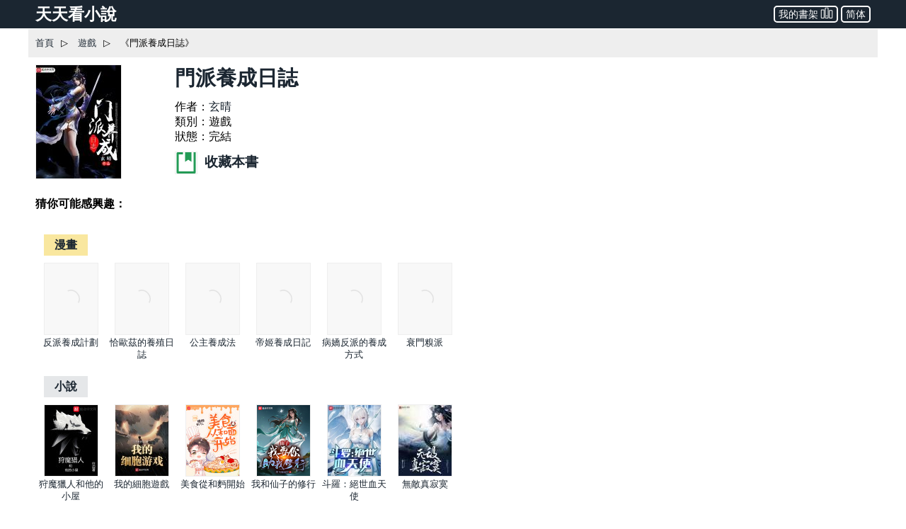

--- FILE ---
content_type: text/html; charset=utf-8
request_url: https://www.ttkan.co/novel/chapters/menpaiyangchengrizhi-xuanqing
body_size: 22844
content:
<!doctype html>
<html data-n-head-ssr lang="zh-Hant" amp data-n-head="%7B%22lang%22:%7B%22ssr%22:%22zh-Hant%22%7D,%22amp%22:%7B%22ssr%22:true%7D%7D">
<head >
  <meta name="theme-color" content="#27ae60">
  <title>《門派養成日誌》 最新章節， 玄晴 作品 - 遊戲小說 - 天天看小說</title><meta data-n-head="ssr" charset="utf-8"><meta data-n-head="ssr" name="viewport" content="width=device-width,minimum-scale=1,initial-scale=1"><meta data-n-head="ssr" name="keywords" content="門派養成日誌,玄晴,門派養成日誌最新章節,門派養成日誌小說,門派養成日誌txt下載"><meta data-n-head="ssr" data-hid="description" name="description" content="精彩全本遊戲小說《門派養成日誌》玄晴 免費閱讀：一睜眼竟成爲修真小派的掌門人? 門派內僅有老弱婦孺;門派外強敵虎視…且看秦川如何煉靈丹、養玄獸、收弟子,打造新一代的修真強派!"><meta data-n-head="ssr" name="og:type" content="novel"><meta data-n-head="ssr" data-hid="og:title" name="og:title" content="《門派養成日誌》小說 - 天天看小說"><meta data-n-head="ssr" data-hid="og:description" name="og:description" content="天天看小說： 《門派養成日誌》 一睜眼竟成爲修真小派的掌門人? 門派內僅有老弱婦孺;門派外強敵虎視…且看秦川如何煉靈丹、養玄獸、收弟子,打造新一代的修真強派!"><meta data-n-head="ssr" data-hid="og:image" name="og:image" content="https://static.ttkan.co/cover/menpaiyangchengrizhi-xuanqing.jpg"><meta data-n-head="ssr" data-hid="og:url" name="og:url" content="https://www.ttkan.co/novel/chapters/menpaiyangchengrizhi-xuanqing"><meta data-n-head="ssr" data-hid="og:novel:category" name="og:novel:category" content="遊戲"><meta data-n-head="ssr" data-hid="og:novel:author" name="og:novel:author" content="玄晴"><meta data-n-head="ssr" data-hid="og:novel:book_name" name="og:novel:book_name" content="門派養成日誌"><meta data-n-head="ssr" data-hid="og:novel:read_url" name="og:novel:read_url" content="https://www.ttkan.co/novel/chapters/menpaiyangchengrizhi-xuanqing"><meta data-n-head="ssr" data-hid="og:novel:status" name="og:novel:status" content="完結"><meta data-n-head="ssr" data-hid="og:novel:latest_chapter_name" name="og:novel:latest_chapter_name" content="完本感言"><meta data-n-head="ssr" data-hid="og:novel:latest_chapter_url" name="og:novel:latest_chapter_url" content="https://www.ttkan.co/novel/pagea/menpaiyangchengrizhi-xuanqing_302.html"><link data-n-head="ssr" rel="icon" type="image/x-icon" href="/favicon.ico"><link data-n-head="ssr" data-hid="canonical" rel="canonical" href="https://www.ttkan.co/novel/chapters/menpaiyangchengrizhi-xuanqing"><style amp-custom data-vue-ssr-id="3191d5ad:0 84455a9e:0 6ac8466f:0 301ac1fb:0 47d372a0:0 75f9470f:0 b1f0b4c8:0 776f7690:0">.nuxt-progress{position:fixed;top:0;left:0;right:0;height:2px;width:0;opacity:1;-webkit-transition:width .1s,opacity .4s;transition:width .1s,opacity .4s;background-color:#fff;z-index:999999}.nuxt-progress.nuxt-progress-notransition{-webkit-transition:none;transition:none}.nuxt-progress-failed{background-color:red}
html{font-family:-apple-system,BlinkMacSystemFont,Microsoft YaHei,Segoe UI,Roboto,Oxygen-Sans,Ubuntu,Cantarell,Helvetica Neue,sans-serif;font-size:16px;-ms-text-size-adjust:100%;-webkit-text-size-adjust:100%;-moz-osx-font-smoothing:grayscale;-webkit-font-smoothing:antialiased;box-sizing:border-box}body{width:100%;margin:0}.frame_body{max-width:1200px;margin:auto auto 30px;min-height:700px}.frame_body_inner{margin:0 10px}
html{font-family:sans-serif;-ms-text-size-adjust:100%;-webkit-text-size-adjust:100%}body{margin:0}article,aside,details,figcaption,figure,footer,header,hgroup,main,menu,nav,section,summary{display:block}audio,canvas,progress,video{display:inline-block;vertical-align:baseline}audio:not([controls]){display:none;height:0}[hidden],template{display:none}a{background-color:transparent}a:active,a:hover{outline:0}abbr[title]{border-bottom:1px dotted}b,strong{font-weight:700}dfn{font-style:italic}h1{font-size:2em;margin:.67em 0}mark{background:#ff0;color:#000}small{font-size:80%}sub,sup{font-size:75%;line-height:0;position:relative;vertical-align:baseline}sup{top:-.5em}sub{bottom:-.25em}img{border:0}svg:not(:root){overflow:hidden}figure{margin:1em 40px}hr{box-sizing:content-box;height:0}pre{overflow:auto}code,kbd,pre,samp{font-family:monospace,monospace;font-size:1em}button,input,optgroup,select,textarea{color:inherit;font:inherit;margin:0}button{overflow:visible}button,select{text-transform:none}button,html input[type=button],input[type=reset],input[type=submit]{-webkit-appearance:button;cursor:pointer}button[disabled],html input[disabled]{cursor:default}button::-moz-focus-inner,input::-moz-focus-inner{border:0;padding:0}input{line-height:normal}input[type=checkbox],input[type=radio]{box-sizing:border-box;padding:0}input[type=number]::-webkit-inner-spin-button,input[type=number]::-webkit-outer-spin-button{height:auto}input[type=search]{-webkit-appearance:textfield;box-sizing:content-box}input[type=search]::-webkit-search-cancel-button,input[type=search]::-webkit-search-decoration{-webkit-appearance:none}fieldset{border:1px solid silver;margin:0 2px;padding:.35em .625em .75em}legend{border:0;padding:0}textarea{overflow:auto}optgroup{font-weight:700}table{border-collapse:collapse;border-spacing:0}td,th{padding:0}.hidden,[hidden]{display:none}.pure-img{max-width:100%;height:auto;display:block}.pure-g{letter-spacing:-.31em;text-rendering:optimizespeed;font-family:FreeSans,Arimo,Droid Sans,Helvetica,Arial,sans-serif;display:-webkit-box;display:flex;-webkit-box-orient:horizontal;-webkit-box-direction:normal;flex-flow:row wrap;align-content:flex-start}@media (-ms-high-contrast:active),(-ms-high-contrast:none){table .pure-g{display:block}}.opera-only :-o-prefocus,.pure-g{word-spacing:-.43em}.pure-u{display:inline-block;zoom:1;letter-spacing:normal;word-spacing:normal;vertical-align:top;text-rendering:auto}.pure-g [class*=pure-u]{font-family:sans-serif}.pure-u-1,.pure-u-1-1,.pure-u-1-2,.pure-u-1-3,.pure-u-1-4,.pure-u-1-5,.pure-u-1-6,.pure-u-1-8,.pure-u-1-12,.pure-u-1-24,.pure-u-2-3,.pure-u-2-5,.pure-u-2-24,.pure-u-3-4,.pure-u-3-5,.pure-u-3-8,.pure-u-3-24,.pure-u-4-5,.pure-u-4-24,.pure-u-5-5,.pure-u-5-6,.pure-u-5-8,.pure-u-5-12,.pure-u-5-24,.pure-u-6-24,.pure-u-7-8,.pure-u-7-12,.pure-u-7-24,.pure-u-8-24,.pure-u-9-24,.pure-u-10-24,.pure-u-11-12,.pure-u-11-24,.pure-u-12-24,.pure-u-13-24,.pure-u-14-24,.pure-u-15-24,.pure-u-16-24,.pure-u-17-24,.pure-u-18-24,.pure-u-19-24,.pure-u-20-24,.pure-u-21-24,.pure-u-22-24,.pure-u-23-24,.pure-u-24-24{display:inline-block;zoom:1;letter-spacing:normal;word-spacing:normal;vertical-align:top;text-rendering:auto}.pure-u-1-24{width:4.1667%}.pure-u-1-12,.pure-u-2-24{width:8.3333%}.pure-u-1-8,.pure-u-3-24{width:12.5%}.pure-u-1-6,.pure-u-4-24{width:16.6667%}.pure-u-1-5{width:20%}.pure-u-5-24{width:20.8333%}.pure-u-1-4,.pure-u-6-24{width:25%}.pure-u-7-24{width:29.1667%}.pure-u-1-3,.pure-u-8-24{width:33.3333%}.pure-u-3-8,.pure-u-9-24{width:37.5%}.pure-u-2-5{width:40%}.pure-u-5-12,.pure-u-10-24{width:41.6667%}.pure-u-11-24{width:45.8333%}.pure-u-1-2,.pure-u-12-24{width:50%}.pure-u-13-24{width:54.1667%}.pure-u-7-12,.pure-u-14-24{width:58.3333%}.pure-u-3-5{width:60%}.pure-u-5-8,.pure-u-15-24{width:62.5%}.pure-u-2-3,.pure-u-16-24{width:66.6667%}.pure-u-17-24{width:70.8333%}.pure-u-3-4,.pure-u-18-24{width:75%}.pure-u-19-24{width:79.1667%}.pure-u-4-5{width:80%}.pure-u-5-6,.pure-u-20-24{width:83.3333%}.pure-u-7-8,.pure-u-21-24{width:87.5%}.pure-u-11-12,.pure-u-22-24{width:91.6667%}.pure-u-23-24{width:95.8333%}.pure-u-1,.pure-u-1-1,.pure-u-5-5,.pure-u-24-24{width:100%}.pure-button{display:inline-block;zoom:1;line-height:normal;white-space:nowrap;vertical-align:middle;text-align:center;cursor:pointer;-webkit-user-drag:none;-webkit-user-select:none;-moz-user-select:none;-ms-user-select:none;user-select:none;box-sizing:border-box}.pure-button::-moz-focus-inner{padding:0;border:0}.pure-button-group{letter-spacing:-.31em;text-rendering:optimizespeed}.opera-only :-o-prefocus,.pure-button-group{word-spacing:-.43em}.pure-button-group .pure-button{letter-spacing:normal;word-spacing:normal;vertical-align:top;text-rendering:auto}.pure-button{font-family:inherit;font-size:100%;padding:.5em 1em;color:#444;color:rgba(0,0,0,.8);border:transparent;background-color:#e6e6e6;text-decoration:none;border-radius:2px}.pure-button-hover,.pure-button:focus,.pure-button:hover{background-image:-webkit-gradient(linear,left top,left bottom,from(transparent),color-stop(40%,rgba(0,0,0,.05)),to(rgba(0,0,0,.1)));background-image:linear-gradient(transparent,rgba(0,0,0,.05) 40%,rgba(0,0,0,.1))}.pure-button:focus{outline:0}.pure-button-active,.pure-button:active{box-shadow:inset 0 0 0 1px rgba(0,0,0,.15),inset 0 0 6px rgba(0,0,0,.2);border-color:#000}.pure-button-disabled,.pure-button-disabled:active,.pure-button-disabled:focus,.pure-button-disabled:hover,.pure-button[disabled]{border:none;background-image:none;opacity:.4;cursor:not-allowed;box-shadow:none;pointer-events:none}.pure-button-hidden{display:none}.pure-button-primary,.pure-button-selected,a.pure-button-primary,a.pure-button-selected{background-color:#0078e7;color:#fff}.pure-button-group .pure-button{margin:0;border-radius:0;border-right:1px solid #111;border-right:1px solid rgba(0,0,0,.2)}.pure-button-group .pure-button:first-child{border-top-left-radius:2px;border-bottom-left-radius:2px}.pure-button-group .pure-button:last-child{border-top-right-radius:2px;border-bottom-right-radius:2px;border-right:none}.pure-form input[type=color],.pure-form input[type=date],.pure-form input[type=datetime-local],.pure-form input[type=datetime],.pure-form input[type=email],.pure-form input[type=month],.pure-form input[type=number],.pure-form input[type=password],.pure-form input[type=search],.pure-form input[type=tel],.pure-form input[type=text],.pure-form input[type=time],.pure-form input[type=url],.pure-form input[type=week],.pure-form select,.pure-form textarea{padding:.5em .6em;display:inline-block;border:1px solid #ccc;box-shadow:inset 0 1px 3px #ddd;border-radius:4px;vertical-align:middle;box-sizing:border-box}.pure-form input:not([type]){padding:.5em .6em;display:inline-block;border:1px solid #ccc;box-shadow:inset 0 1px 3px #ddd;border-radius:4px;box-sizing:border-box}.pure-form input[type=color]{padding:.2em .5em}.pure-form input:not([type]):focus,.pure-form input[type=color]:focus,.pure-form input[type=date]:focus,.pure-form input[type=datetime-local]:focus,.pure-form input[type=datetime]:focus,.pure-form input[type=email]:focus,.pure-form input[type=month]:focus,.pure-form input[type=number]:focus,.pure-form input[type=password]:focus,.pure-form input[type=search]:focus,.pure-form input[type=tel]:focus,.pure-form input[type=text]:focus,.pure-form input[type=time]:focus,.pure-form input[type=url]:focus,.pure-form input[type=week]:focus,.pure-form select:focus,.pure-form textarea:focus{outline:0;border-color:#129fea}.pure-form input[type=checkbox]:focus,.pure-form input[type=file]:focus,.pure-form input[type=radio]:focus{outline:thin solid #129fea;outline:1px auto #129fea}.pure-form .pure-checkbox,.pure-form .pure-radio{margin:.5em 0;display:block}.pure-form input:not([type])[disabled],.pure-form input[type=color][disabled],.pure-form input[type=date][disabled],.pure-form input[type=datetime-local][disabled],.pure-form input[type=datetime][disabled],.pure-form input[type=email][disabled],.pure-form input[type=month][disabled],.pure-form input[type=number][disabled],.pure-form input[type=password][disabled],.pure-form input[type=search][disabled],.pure-form input[type=tel][disabled],.pure-form input[type=text][disabled],.pure-form input[type=time][disabled],.pure-form input[type=url][disabled],.pure-form input[type=week][disabled],.pure-form select[disabled],.pure-form textarea[disabled]{cursor:not-allowed;background-color:#eaeded;color:#cad2d3}.pure-form input[readonly],.pure-form select[readonly],.pure-form textarea[readonly]{background-color:#eee;color:#777;border-color:#ccc}.pure-form input:focus:invalid,.pure-form select:focus:invalid,.pure-form textarea:focus:invalid{color:#b94a48;border-color:#e9322d}.pure-form input[type=checkbox]:focus:invalid:focus,.pure-form input[type=file]:focus:invalid:focus,.pure-form input[type=radio]:focus:invalid:focus{outline-color:#e9322d}.pure-form select{height:2.25em;border:1px solid #ccc;background-color:#fff}.pure-form select[multiple]{height:auto}.pure-form label{margin:.5em 0 .2em}.pure-form fieldset{margin:0;padding:.35em 0 .75em;border:0}.pure-form legend{display:block;width:100%;padding:.3em 0;margin-bottom:.3em;color:#333;border-bottom:1px solid #e5e5e5}.pure-form-stacked input:not([type]),.pure-form-stacked input[type=color],.pure-form-stacked input[type=date],.pure-form-stacked input[type=datetime-local],.pure-form-stacked input[type=datetime],.pure-form-stacked input[type=email],.pure-form-stacked input[type=file],.pure-form-stacked input[type=month],.pure-form-stacked input[type=number],.pure-form-stacked input[type=password],.pure-form-stacked input[type=search],.pure-form-stacked input[type=tel],.pure-form-stacked input[type=text],.pure-form-stacked input[type=time],.pure-form-stacked input[type=url],.pure-form-stacked input[type=week],.pure-form-stacked label,.pure-form-stacked select,.pure-form-stacked textarea{display:block;margin:.25em 0}.pure-form-aligned .pure-help-inline,.pure-form-aligned input,.pure-form-aligned select,.pure-form-aligned textarea,.pure-form-message-inline{display:inline-block;vertical-align:middle}.pure-form-aligned textarea{vertical-align:top}.pure-form-aligned .pure-control-group{margin-bottom:.5em}.pure-form-aligned .pure-control-group label{text-align:right;display:inline-block;vertical-align:middle;width:10em;margin:0 1em 0 0}.pure-form-aligned .pure-controls{margin:1.5em 0 0 11em}.pure-form .pure-input-rounded,.pure-form input.pure-input-rounded{border-radius:2em;padding:.5em 1em}.pure-form .pure-group fieldset{margin-bottom:10px}.pure-form .pure-group input,.pure-form .pure-group textarea{display:block;padding:10px;margin:0 0 -1px;border-radius:0;position:relative;top:-1px}.pure-form .pure-group input:focus,.pure-form .pure-group textarea:focus{z-index:3}.pure-form .pure-group input:first-child,.pure-form .pure-group textarea:first-child{top:1px;border-radius:4px 4px 0 0;margin:0}.pure-form .pure-group input:first-child:last-child,.pure-form .pure-group textarea:first-child:last-child{top:1px;border-radius:4px;margin:0}.pure-form .pure-group input:last-child,.pure-form .pure-group textarea:last-child{top:-2px;border-radius:0 0 4px 4px;margin:0}.pure-form .pure-group button{margin:.35em 0}.pure-form .pure-input-1{width:100%}.pure-form .pure-input-3-4{width:75%}.pure-form .pure-input-2-3{width:66%}.pure-form .pure-input-1-2{width:50%}.pure-form .pure-input-1-3{width:33%}.pure-form .pure-input-1-4{width:25%}.pure-form-message-inline,.pure-form .pure-help-inline{display:inline-block;padding-left:.3em;color:#666;vertical-align:middle;font-size:.875em}.pure-form-message{display:block;color:#666;font-size:.875em}@media only screen and (max-width:480px){.pure-form button[type=submit]{margin:.7em 0 0}.pure-form input:not([type]),.pure-form input[type=color],.pure-form input[type=date],.pure-form input[type=datetime-local],.pure-form input[type=datetime],.pure-form input[type=email],.pure-form input[type=month],.pure-form input[type=number],.pure-form input[type=password],.pure-form input[type=search],.pure-form input[type=tel],.pure-form input[type=text],.pure-form input[type=time],.pure-form input[type=url],.pure-form input[type=week],.pure-form label{margin-bottom:.3em;display:block}.pure-group input:not([type]),.pure-group input[type=color],.pure-group input[type=date],.pure-group input[type=datetime-local],.pure-group input[type=datetime],.pure-group input[type=email],.pure-group input[type=month],.pure-group input[type=number],.pure-group input[type=password],.pure-group input[type=search],.pure-group input[type=tel],.pure-group input[type=text],.pure-group input[type=time],.pure-group input[type=url],.pure-group input[type=week]{margin-bottom:0}.pure-form-aligned .pure-control-group label{margin-bottom:.3em;text-align:left;display:block;width:100%}.pure-form-aligned .pure-controls{margin:1.5em 0 0}.pure-form-message,.pure-form-message-inline,.pure-form .pure-help-inline{display:block;font-size:.75em;padding:.2em 0 .8em}}.pure-menu{box-sizing:border-box}.pure-menu-fixed{position:fixed;left:0;top:0;z-index:3}.pure-menu-item,.pure-menu-list{position:relative}.pure-menu-list{list-style:none;margin:0;padding:0}.pure-menu-item{padding:0;margin:0;height:100%}.pure-menu-heading,.pure-menu-link{display:block;text-decoration:none;white-space:nowrap}.pure-menu-horizontal{width:100%;white-space:nowrap}.pure-menu-horizontal .pure-menu-list{display:inline-block}.pure-menu-horizontal .pure-menu-heading,.pure-menu-horizontal .pure-menu-item,.pure-menu-horizontal .pure-menu-separator{display:inline-block;zoom:1;vertical-align:middle}.pure-menu-item .pure-menu-item{display:block}.pure-menu-children{display:none;position:absolute;left:100%;top:0;margin:0;padding:0;z-index:3}.pure-menu-horizontal .pure-menu-children{left:0;top:auto;width:inherit}.pure-menu-active>.pure-menu-children,.pure-menu-allow-hover:hover>.pure-menu-children{display:block;position:absolute}.pure-menu-has-children>.pure-menu-link:after{padding-left:.5em;content:"\25B8";font-size:small}.pure-menu-horizontal .pure-menu-has-children>.pure-menu-link:after{content:"\25BE"}.pure-menu-scrollable{overflow-y:scroll;overflow-x:hidden}.pure-menu-scrollable .pure-menu-list{display:block}.pure-menu-horizontal.pure-menu-scrollable .pure-menu-list{display:inline-block}.pure-menu-horizontal.pure-menu-scrollable{white-space:nowrap;overflow-y:hidden;overflow-x:auto;-webkit-overflow-scrolling:touch;padding:.5em 0}.pure-menu-horizontal .pure-menu-children .pure-menu-separator,.pure-menu-separator{background-color:#ccc;height:1px;margin:.3em 0}.pure-menu-horizontal .pure-menu-separator{width:1px;height:1.3em;margin:0 .3em}.pure-menu-horizontal .pure-menu-children .pure-menu-separator{display:block;width:auto}.pure-menu-heading{text-transform:uppercase;color:#565d64}.pure-menu-link{color:#777}.pure-menu-children{background-color:#fff}.pure-menu-disabled,.pure-menu-heading,.pure-menu-link{padding:.5em 1em}.pure-menu-disabled{opacity:.5}.pure-menu-disabled .pure-menu-link:hover{background-color:transparent}.pure-menu-active>.pure-menu-link,.pure-menu-link:focus,.pure-menu-link:hover{background-color:#eee}.pure-menu-selected>.pure-menu-link,.pure-menu-selected>.pure-menu-link:visited{color:#000}.pure-table{border-collapse:collapse;border-spacing:0;empty-cells:show;border:1px solid #cbcbcb}.pure-table caption{color:#000;font:italic 85%/1 arial,sans-serif;padding:1em 0;text-align:center}.pure-table td,.pure-table th{border-left:1px solid #cbcbcb;border-bottom-width:0;border-right-width:0;border-top-width:0;font-size:inherit;margin:0;overflow:visible;padding:.5em 1em}.pure-table thead{background-color:#e0e0e0;color:#000;text-align:left;vertical-align:bottom}.pure-table td{background-color:transparent}.pure-table-odd td,.pure-table-striped tr:nth-child(2n-1) td{background-color:#f2f2f2}.pure-table-bordered td{border-bottom:1px solid #cbcbcb}.pure-table-bordered tbody>tr:last-child>td{border-bottom-width:0}.pure-table-horizontal td,.pure-table-horizontal th{border-width:0 0 1px;border-bottom:1px solid #cbcbcb}.pure-table-horizontal tbody>tr:last-child>td{border-bottom-width:0}@media screen and (min-width:35.5em){.pure-u-sm-1,.pure-u-sm-1-1,.pure-u-sm-1-2,.pure-u-sm-1-3,.pure-u-sm-1-4,.pure-u-sm-1-5,.pure-u-sm-1-6,.pure-u-sm-1-8,.pure-u-sm-1-12,.pure-u-sm-1-24,.pure-u-sm-2-3,.pure-u-sm-2-5,.pure-u-sm-2-24,.pure-u-sm-3-4,.pure-u-sm-3-5,.pure-u-sm-3-8,.pure-u-sm-3-24,.pure-u-sm-4-5,.pure-u-sm-4-24,.pure-u-sm-5-5,.pure-u-sm-5-6,.pure-u-sm-5-8,.pure-u-sm-5-12,.pure-u-sm-5-24,.pure-u-sm-6-24,.pure-u-sm-7-8,.pure-u-sm-7-12,.pure-u-sm-7-24,.pure-u-sm-8-24,.pure-u-sm-9-24,.pure-u-sm-10-24,.pure-u-sm-11-12,.pure-u-sm-11-24,.pure-u-sm-12-24,.pure-u-sm-13-24,.pure-u-sm-14-24,.pure-u-sm-15-24,.pure-u-sm-16-24,.pure-u-sm-17-24,.pure-u-sm-18-24,.pure-u-sm-19-24,.pure-u-sm-20-24,.pure-u-sm-21-24,.pure-u-sm-22-24,.pure-u-sm-23-24,.pure-u-sm-24-24{display:inline-block;zoom:1;letter-spacing:normal;word-spacing:normal;vertical-align:top;text-rendering:auto}.pure-u-sm-1-24{width:4.1667%}.pure-u-sm-1-12,.pure-u-sm-2-24{width:8.3333%}.pure-u-sm-1-8,.pure-u-sm-3-24{width:12.5%}.pure-u-sm-1-6,.pure-u-sm-4-24{width:16.6667%}.pure-u-sm-1-5{width:20%}.pure-u-sm-5-24{width:20.8333%}.pure-u-sm-1-4,.pure-u-sm-6-24{width:25%}.pure-u-sm-7-24{width:29.1667%}.pure-u-sm-1-3,.pure-u-sm-8-24{width:33.3333%}.pure-u-sm-3-8,.pure-u-sm-9-24{width:37.5%}.pure-u-sm-2-5{width:40%}.pure-u-sm-5-12,.pure-u-sm-10-24{width:41.6667%}.pure-u-sm-11-24{width:45.8333%}.pure-u-sm-1-2,.pure-u-sm-12-24{width:50%}.pure-u-sm-13-24{width:54.1667%}.pure-u-sm-7-12,.pure-u-sm-14-24{width:58.3333%}.pure-u-sm-3-5{width:60%}.pure-u-sm-5-8,.pure-u-sm-15-24{width:62.5%}.pure-u-sm-2-3,.pure-u-sm-16-24{width:66.6667%}.pure-u-sm-17-24{width:70.8333%}.pure-u-sm-3-4,.pure-u-sm-18-24{width:75%}.pure-u-sm-19-24{width:79.1667%}.pure-u-sm-4-5{width:80%}.pure-u-sm-5-6,.pure-u-sm-20-24{width:83.3333%}.pure-u-sm-7-8,.pure-u-sm-21-24{width:87.5%}.pure-u-sm-11-12,.pure-u-sm-22-24{width:91.6667%}.pure-u-sm-23-24{width:95.8333%}.pure-u-sm-1,.pure-u-sm-1-1,.pure-u-sm-5-5,.pure-u-sm-24-24{width:100%}}@media screen and (min-width:48em){.pure-u-md-1,.pure-u-md-1-1,.pure-u-md-1-2,.pure-u-md-1-3,.pure-u-md-1-4,.pure-u-md-1-5,.pure-u-md-1-6,.pure-u-md-1-8,.pure-u-md-1-12,.pure-u-md-1-24,.pure-u-md-2-3,.pure-u-md-2-5,.pure-u-md-2-24,.pure-u-md-3-4,.pure-u-md-3-5,.pure-u-md-3-8,.pure-u-md-3-24,.pure-u-md-4-5,.pure-u-md-4-24,.pure-u-md-5-5,.pure-u-md-5-6,.pure-u-md-5-8,.pure-u-md-5-12,.pure-u-md-5-24,.pure-u-md-6-24,.pure-u-md-7-8,.pure-u-md-7-12,.pure-u-md-7-24,.pure-u-md-8-24,.pure-u-md-9-24,.pure-u-md-10-24,.pure-u-md-11-12,.pure-u-md-11-24,.pure-u-md-12-24,.pure-u-md-13-24,.pure-u-md-14-24,.pure-u-md-15-24,.pure-u-md-16-24,.pure-u-md-17-24,.pure-u-md-18-24,.pure-u-md-19-24,.pure-u-md-20-24,.pure-u-md-21-24,.pure-u-md-22-24,.pure-u-md-23-24,.pure-u-md-24-24{display:inline-block;zoom:1;letter-spacing:normal;word-spacing:normal;vertical-align:top;text-rendering:auto}.pure-u-md-1-24{width:4.1667%}.pure-u-md-1-12,.pure-u-md-2-24{width:8.3333%}.pure-u-md-1-8,.pure-u-md-3-24{width:12.5%}.pure-u-md-1-6,.pure-u-md-4-24{width:16.6667%}.pure-u-md-1-5{width:20%}.pure-u-md-5-24{width:20.8333%}.pure-u-md-1-4,.pure-u-md-6-24{width:25%}.pure-u-md-7-24{width:29.1667%}.pure-u-md-1-3,.pure-u-md-8-24{width:33.3333%}.pure-u-md-3-8,.pure-u-md-9-24{width:37.5%}.pure-u-md-2-5{width:40%}.pure-u-md-5-12,.pure-u-md-10-24{width:41.6667%}.pure-u-md-11-24{width:45.8333%}.pure-u-md-1-2,.pure-u-md-12-24{width:50%}.pure-u-md-13-24{width:54.1667%}.pure-u-md-7-12,.pure-u-md-14-24{width:58.3333%}.pure-u-md-3-5{width:60%}.pure-u-md-5-8,.pure-u-md-15-24{width:62.5%}.pure-u-md-2-3,.pure-u-md-16-24{width:66.6667%}.pure-u-md-17-24{width:70.8333%}.pure-u-md-3-4,.pure-u-md-18-24{width:75%}.pure-u-md-19-24{width:79.1667%}.pure-u-md-4-5{width:80%}.pure-u-md-5-6,.pure-u-md-20-24{width:83.3333%}.pure-u-md-7-8,.pure-u-md-21-24{width:87.5%}.pure-u-md-11-12,.pure-u-md-22-24{width:91.6667%}.pure-u-md-23-24{width:95.8333%}.pure-u-md-1,.pure-u-md-1-1,.pure-u-md-5-5,.pure-u-md-24-24{width:100%}}@media screen and (min-width:64em){.pure-u-lg-1,.pure-u-lg-1-1,.pure-u-lg-1-2,.pure-u-lg-1-3,.pure-u-lg-1-4,.pure-u-lg-1-5,.pure-u-lg-1-6,.pure-u-lg-1-8,.pure-u-lg-1-12,.pure-u-lg-1-24,.pure-u-lg-2-3,.pure-u-lg-2-5,.pure-u-lg-2-24,.pure-u-lg-3-4,.pure-u-lg-3-5,.pure-u-lg-3-8,.pure-u-lg-3-24,.pure-u-lg-4-5,.pure-u-lg-4-24,.pure-u-lg-5-5,.pure-u-lg-5-6,.pure-u-lg-5-8,.pure-u-lg-5-12,.pure-u-lg-5-24,.pure-u-lg-6-24,.pure-u-lg-7-8,.pure-u-lg-7-12,.pure-u-lg-7-24,.pure-u-lg-8-24,.pure-u-lg-9-24,.pure-u-lg-10-24,.pure-u-lg-11-12,.pure-u-lg-11-24,.pure-u-lg-12-24,.pure-u-lg-13-24,.pure-u-lg-14-24,.pure-u-lg-15-24,.pure-u-lg-16-24,.pure-u-lg-17-24,.pure-u-lg-18-24,.pure-u-lg-19-24,.pure-u-lg-20-24,.pure-u-lg-21-24,.pure-u-lg-22-24,.pure-u-lg-23-24,.pure-u-lg-24-24{display:inline-block;zoom:1;letter-spacing:normal;word-spacing:normal;vertical-align:top;text-rendering:auto}.pure-u-lg-1-24{width:4.1667%}.pure-u-lg-1-12,.pure-u-lg-2-24{width:8.3333%}.pure-u-lg-1-8,.pure-u-lg-3-24{width:12.5%}.pure-u-lg-1-6,.pure-u-lg-4-24{width:16.6667%}.pure-u-lg-1-5{width:20%}.pure-u-lg-5-24{width:20.8333%}.pure-u-lg-1-4,.pure-u-lg-6-24{width:25%}.pure-u-lg-7-24{width:29.1667%}.pure-u-lg-1-3,.pure-u-lg-8-24{width:33.3333%}.pure-u-lg-3-8,.pure-u-lg-9-24{width:37.5%}.pure-u-lg-2-5{width:40%}.pure-u-lg-5-12,.pure-u-lg-10-24{width:41.6667%}.pure-u-lg-11-24{width:45.8333%}.pure-u-lg-1-2,.pure-u-lg-12-24{width:50%}.pure-u-lg-13-24{width:54.1667%}.pure-u-lg-7-12,.pure-u-lg-14-24{width:58.3333%}.pure-u-lg-3-5{width:60%}.pure-u-lg-5-8,.pure-u-lg-15-24{width:62.5%}.pure-u-lg-2-3,.pure-u-lg-16-24{width:66.6667%}.pure-u-lg-17-24{width:70.8333%}.pure-u-lg-3-4,.pure-u-lg-18-24{width:75%}.pure-u-lg-19-24{width:79.1667%}.pure-u-lg-4-5{width:80%}.pure-u-lg-5-6,.pure-u-lg-20-24{width:83.3333%}.pure-u-lg-7-8,.pure-u-lg-21-24{width:87.5%}.pure-u-lg-11-12,.pure-u-lg-22-24{width:91.6667%}.pure-u-lg-23-24{width:95.8333%}.pure-u-lg-1,.pure-u-lg-1-1,.pure-u-lg-5-5,.pure-u-lg-24-24{width:100%}}@media screen and (min-width:80em){.pure-u-xl-1,.pure-u-xl-1-1,.pure-u-xl-1-2,.pure-u-xl-1-3,.pure-u-xl-1-4,.pure-u-xl-1-5,.pure-u-xl-1-6,.pure-u-xl-1-8,.pure-u-xl-1-12,.pure-u-xl-1-24,.pure-u-xl-2-3,.pure-u-xl-2-5,.pure-u-xl-2-24,.pure-u-xl-3-4,.pure-u-xl-3-5,.pure-u-xl-3-8,.pure-u-xl-3-24,.pure-u-xl-4-5,.pure-u-xl-4-24,.pure-u-xl-5-5,.pure-u-xl-5-6,.pure-u-xl-5-8,.pure-u-xl-5-12,.pure-u-xl-5-24,.pure-u-xl-6-24,.pure-u-xl-7-8,.pure-u-xl-7-12,.pure-u-xl-7-24,.pure-u-xl-8-24,.pure-u-xl-9-24,.pure-u-xl-10-24,.pure-u-xl-11-12,.pure-u-xl-11-24,.pure-u-xl-12-24,.pure-u-xl-13-24,.pure-u-xl-14-24,.pure-u-xl-15-24,.pure-u-xl-16-24,.pure-u-xl-17-24,.pure-u-xl-18-24,.pure-u-xl-19-24,.pure-u-xl-20-24,.pure-u-xl-21-24,.pure-u-xl-22-24,.pure-u-xl-23-24,.pure-u-xl-24-24{display:inline-block;zoom:1;letter-spacing:normal;word-spacing:normal;vertical-align:top;text-rendering:auto}.pure-u-xl-1-24{width:4.1667%}.pure-u-xl-1-12,.pure-u-xl-2-24{width:8.3333%}.pure-u-xl-1-8,.pure-u-xl-3-24{width:12.5%}.pure-u-xl-1-6,.pure-u-xl-4-24{width:16.6667%}.pure-u-xl-1-5{width:20%}.pure-u-xl-5-24{width:20.8333%}.pure-u-xl-1-4,.pure-u-xl-6-24{width:25%}.pure-u-xl-7-24{width:29.1667%}.pure-u-xl-1-3,.pure-u-xl-8-24{width:33.3333%}.pure-u-xl-3-8,.pure-u-xl-9-24{width:37.5%}.pure-u-xl-2-5{width:40%}.pure-u-xl-5-12,.pure-u-xl-10-24{width:41.6667%}.pure-u-xl-11-24{width:45.8333%}.pure-u-xl-1-2,.pure-u-xl-12-24{width:50%}.pure-u-xl-13-24{width:54.1667%}.pure-u-xl-7-12,.pure-u-xl-14-24{width:58.3333%}.pure-u-xl-3-5{width:60%}.pure-u-xl-5-8,.pure-u-xl-15-24{width:62.5%}.pure-u-xl-2-3,.pure-u-xl-16-24{width:66.6667%}.pure-u-xl-17-24{width:70.8333%}.pure-u-xl-3-4,.pure-u-xl-18-24{width:75%}.pure-u-xl-19-24{width:79.1667%}.pure-u-xl-4-5{width:80%}.pure-u-xl-5-6,.pure-u-xl-20-24{width:83.3333%}.pure-u-xl-7-8,.pure-u-xl-21-24{width:87.5%}.pure-u-xl-11-12,.pure-u-xl-22-24{width:91.6667%}.pure-u-xl-23-24{width:95.8333%}.pure-u-xl-1,.pure-u-xl-1-1,.pure-u-xl-5-5,.pure-u-xl-24-24{width:100%}}@media screen and (max-width:567px){.pure-hidden-xs,.pure-visible-lg:not(.pure-visible-xs),.pure-visible-md:not(.pure-visible-xs),.pure-visible-sm:not(.pure-visible-xs),.pure-visible-xl:not(.pure-visible-xs){display:none}}@media screen and (min-width:568px) and (max-width:767px){.pure-hidden-sm,.pure-visible-lg:not(.pure-visible-sm),.pure-visible-md:not(.pure-visible-sm),.pure-visible-xl:not(.pure-visible-sm),.pure-visible-xs:not(.pure-visible-sm){display:none}}@media screen and (min-width:768px) and (max-width:1023px){.pure-hidden-md,.pure-visible-lg:not(.pure-visible-md),.pure-visible-sm:not(.pure-visible-md),.pure-visible-xl:not(.pure-visible-md),.pure-visible-xs:not(.pure-visible-md){display:none}}@media screen and (min-width:1024px) and (max-width:1279px){.pure-hidden-lg,.pure-visible-md:not(.pure-visible-lg),.pure-visible-sm:not(.pure-visible-lg),.pure-visible-xl:not(.pure-visible-lg),.pure-visible-xs:not(.pure-visible-lg){display:none}}@media screen and (min-width:1280px){.pure-hidden-xl,.pure-visible-lg:not(.pure-visible-xl),.pure-visible-md:not(.pure-visible-xl),.pure-visible-sm:not(.pure-visible-xl),.pure-visible-xs:not(.pure-visible-xl){display:none}}:root{--link-hover-color:#e74c3c;--main-title-color:#1b2631;--sub-title-color:#566573;--default-button-color:#3498db;--ads-bg-color:#fdfdfd}#statcounter{width:1px;height:1px}
.nav_frame{width:100%;background-color:var(--main-title-color);color:#fff;top:0;z-index:99;position:-webkit-sticky;position:sticky}.nav_frame .navbar{max-width:1200px;height:40px;margin:auto}.nav_frame .navbar a{color:#fff;text-decoration:none;line-height:40px;font-size:.9em}.nav_frame .navbar span{font-size:1.6em;margin:0;font-weight:700}.nav_frame .navbar>div{margin:0 10px}.nav_frame .language_frame{text-align:right}.nav_frame .language_frame a{color:#fff;padding:2px 5px;border:2px solid #fff;border-radius:5px}.nav_frame .bookshelf_icon{vertical-align:middle;line-height:20px;display:inline-block;margin-left:3px;margin-bottom:6px}
.novel_info{padding:10px}.novel_info ul{list-style:none;height:100%;width:100%;padding:0;margin:0}.novel_info li{width:100%;white-space:nowrap}.novel_info amp-img{border:1px solid #eee}.novel_info h1{color:var(--main-title-color);font-size:1.8em;margin:0 0 10px;white-space:pre-wrap;text-wrap:normal;width:100%}.description{padding:10px 20px;font-size:15px}.description p{line-height:30px;font-size:15px;overflow:hidden}.description td{font-size:15px;min-width:60px}.description td,.description th{border-bottom:1px solid #f2f3f4;padding:5px 10px}.description th{font-size:14px}.description h4{font-size:16px;font-weight:700}.description h5{font-size:15px;font-weight:700;color:#626567}.description h6{font-size:15px;font-weight:700;color:#99a3a4}.description button{border:none;line-height:30px;padding:2px 20px;background:#d7dbdd}h3{background-color:#f1f1f1;line-height:40px;padding-left:10px}.chapter_cell{white-space:nowrap;overflow:hidden;text-overflow:ellipsis;border-bottom:1px solid #eee}.chapter_cell a{color:var(--main-title-color);text-decoration:none;line-height:40px;font-size:1.05em;padding-left:10px}.state_serial{color:#117a65}.placeholder{color:#797d7f;font-weight:700;margin-left:15px}.bookmark{font-weight:700;font-size:1.2em;line-height:40px;margin-top:5px}.bookmark amp-img{vertical-align:middle;margin-right:5px}.near_chapter{border-radius:5px;border:1px solid #ddd;padding:10px 20px;margin-bottom:10px}.near_chapter h4{margin:0 0 8px}.near_chapter p{margin:0}a{color:var(--main-title-color);text-decoration:none}a:hover{color:var(--link-hover-color)}.list-overflow[overflow]{position:absolute;bottom:0;left:0;right:0}.chapters_frame{display:block}.btn_show_all_chapters{display:block;color:var(--color-text-light);font-size:1.2em;box-shadow:var(--box-shadow-1);border-radius:2px;border:none;outline:none;background:var(--default-button-color);vertical-align:center;line-height:50px;padding:0 20px;margin:10px auto}.addthis_frame{margin:0;height:64px}.social_share_frame{width:auto;padding:10px 20px}.social_share_frame>label{font-size:14px;line-height:30px}.related_frame span{font-size:1em;font-weight:700;width:100%;display:block;line-height:50px}.related_frame>div{width:100px;height:150px;display:inline-block;font-size:.8em;text-align:center;vertical-align:top}.related_frame li{word-break:break-all;white-space:normal}.novel_related_frame span{margin:0 12px;display:block}.novel_related_frame span a>div{display:inline-block;padding:5px 15px;background:#e5e7e9;line-height:20px}.comic_related_frame span{margin:0 12px;display:block}.comic_related_frame span a>div{display:inline-block;padding:5px 15px;background:#f9e79f;line-height:20px}time{font-size:15px;color:#117a65;display:block;margin:0 0 8px}.more_recommend{display:block;margin:30px auto;padding:10px}.more_recommend span{font-size:15px;font-weight:700}.more_recommend a{font-size:14px;line-height:20px;padding:1px 5px;color:var(--a-link-color);text-decoration:none}.more_recommend a:hover{color:var(--link-hover-color)}.full_chapters a{display:block}@media only screen and (min-width:280px){.full_chapters{display:none}}.div_adhost>div{text-align:center}.statcounter{position:absolute}
.bread_crumbs[data-v-62046578]{background-color:#eee;width:100%;height:40px;font-size:.8em;white-space:nowrap;overflow-x:hidden}.bread_crumbs a[data-v-62046578]{padding:0 10px;line-height:40px;color:var(--main-title-color);text-decoration:none}.bread_crumbs a[data-v-62046578]:hover{color:var(--link-hover-color)}.bread_crumbs span[data-v-62046578]{padding:0 10px;line-height:40px}
:root{--color-primary:#666;--color-secondary:#00dcc0;--color-text-light:#fff;--space-1:4rem;--space-2:1rem;--box-shadow-1:0 1px 1px 0 rgba(0,0,0,0.14),0 1px 1px -1px rgba(0,0,0,0.14),0 1px 5px 0 rgba(0,0,0,0.12)}.scrollToTop{color:#fff;color:var(--color-text-light);font-size:30px;box-shadow:0 1px 1px 0 rgba(0,0,0,.14),0 1px 1px -1px rgba(0,0,0,.14),0 1px 5px 0 rgba(0,0,0,.12);box-shadow:var(--box-shadow-1);width:50px;height:50px;border-radius:50%;border:none;outline:none;background:#666;background:var(--color-primary);z-index:9999;bottom:16px;right:16px;position:fixed;opacity:0;visibility:hidden;text-align:center;padding:8px 0}.target{position:relative}.target-anchor{position:absolute;top:-100px;left:0}
.footer_frame{background-color:#eee;width:100%;max-width:1200px;margin:auto;height:200px;text-align:center;font-size:.6em;color:var(--main-title-color)}.footer_frame a{color:var(--main-title-color);text-decoration:none}.footer_frame>div{line-height:100px}</style><style amp-boilerplate>body{-webkit-animation:-amp-start 8s steps(1,end) 0s 1 normal both;-moz-animation:-amp-start 8s steps(1,end) 0s 1 normal both;-ms-animation:-amp-start 8s steps(1,end) 0s 1 normal both;animation:-amp-start 8s steps(1,end) 0s 1 normal both}@-webkit-keyframes -amp-start{from{visibility:hidden}to{visibility:visible}}@-moz-keyframes -amp-start{from{visibility:hidden}to{visibility:visible}}@-ms-keyframes -amp-start{from{visibility:hidden}to{visibility:visible}}@-o-keyframes -amp-start{from{visibility:hidden}to{visibility:visible}}@keyframes -amp-start{from{visibility:hidden}to{visibility:visible}}</style><noscript><style amp-boilerplate>body{-webkit-animation:none;-moz-animation:none;-ms-animation:none;animation:none}</style></noscript><script async src="https://cdn.ampproject.org/v0.js"></script><script async custom-element="amp-ad" src="https://cdn.ampproject.org/v0/amp-ad-0.1.js"></script><script async custom-element="amp-anim" src="https://cdn.ampproject.org/v0/amp-anim-0.1.js"></script><script async custom-element="amp-animation" src="https://cdn.ampproject.org/v0/amp-animation-0.1.js"></script><script async custom-element="amp-bind" src="https://cdn.ampproject.org/v0/amp-bind-0.1.js"></script><script async custom-element="amp-list" src="https://cdn.ampproject.org/v0/amp-list-0.1.js"></script><script async custom-template="amp-mustache" src="https://cdn.ampproject.org/v0/amp-mustache-0.2.js"></script><script async custom-element="amp-position-observer" src="https://cdn.ampproject.org/v0/amp-position-observer-0.1.js"></script><script async custom-element="amp-social-share" src="https://cdn.ampproject.org/v0/amp-social-share-0.1.js"></script>
  <link rel="shortcut icon" href="/novel/imgs/favicon.ico">
  <script async custom-element="amp-analytics" src="https://cdn.ampproject.org/v0/amp-analytics-0.1.js"></script>
  <link rel="apple-touch-icon" sizes="57x57" href="/novel/imgs/apple-touch-icon-57x57.png">
  <link rel="apple-touch-icon" sizes="72x72" href="/novel/imgs/apple-touch-icon-72x72.png">
  <link rel="apple-touch-icon" sizes="76x76" href="/novel/imgs/apple-touch-icon-76x76.png">
  <link rel="apple-touch-icon" sizes="114x114" href="/novel/imgs/apple-touch-icon-114x114.png">
  <link rel="apple-touch-icon" sizes="120x120" href="/novel/imgs/apple-touch-icon-120x120.png">
  <link rel="apple-touch-icon" sizes="144x144" href="/novel/imgs/apple-touch-icon-144x144.png">
  <link rel="apple-touch-icon" sizes="152x152" href="/novel/imgs/apple-touch-icon-152x152.png">
  <link rel="apple-touch-icon" sizes="180x180" href="/novel/imgs/apple-touch-icon-180x180.png">
</head>
<body class=" __amp" data-n-head="%7B%22class%22:%7B%22ssr%22:%22%20__amp%22%7D%7D">
<amp-analytics type="googleanalytics" config="https://amp.analytics-debugger.com/ga4.json" data-credentials="include">
    <script type="application/json">
        {
            "vars": {
                "GA4_MEASUREMENT_ID": "G-WBZYXN983G",
                "GA4_ENDPOINT_HOSTNAME": "www.google-analytics.com",
                "DEFAULT_PAGEVIEW_ENABLED": true,
                "GOOGLE_CONSENT_ENABLED": false,
                "WEBVITALS_TRACKING": false,
                "PERFORMANCE_TIMING_TRACKING": true,
                "SEND_DOUBLECLICK_BEACON": true
            }
        }
    </script>
</amp-analytics><div data-server-rendered="true" id="__nuxt"><div id="__layout"><div><div class="nav_frame"><div class="navbar"><div class="pure-g"><div class="pure-u-1-2"><span><a id="site_name" href="/" aria-label="天天看小說">天天看小說</a></span></div> <div class="pure-u-1-2 language_frame"><a href="/novel/user/bookshelf_direct">我的書架<amp-img src="/novel/imgs/bookshelf.svg" width="18" height="18" alt="bookmark" class="bookshelf_icon"></amp-img></a> <a href="https://cn.ttkan.co/novel/chapters/menpaiyangchengrizhi-xuanqing" aria-label="简体">简体</a></div></div></div></div> <div><div id="statcounter"><amp-pixel src="https://c.statcounter.com/12958289/0/fb6ba55d/1/"></amp-pixel></div> <div class="frame_body"><div class="target"><div class="bread_crumbs" data-v-62046578><a href="/" aria-label="首頁" title="首頁" data-v-62046578>首頁</a>▷
    <a href="/novel/class/youxi" aria-label="遊戲" title="遊戲" data-v-62046578>遊戲</a>▷
    <span title="《門派養成日誌》" data-v-62046578>《門派養成日誌》</span></div> <a id="top" class="target-anchor"></a> <amp-position-observer on="enter:hideAnim.start; exit:showAnim.start" layout="nodisplay"></amp-position-observer></div> <div class="pure-g novel_info"><div class="pure-u-xl-1-6 pure-u-lg-1-6 pure-u-md-1-3 pure-u-1-2"><a href="/novel/user/page_direct?novel_id=menpaiyangchengrizhi-xuanqing"><amp-img src="https://static.ttkan.co/cover/menpaiyangchengrizhi-xuanqing.jpg?w=120&amp;h=160&amp;q=100" width="120" height="160" alt="門派養成日誌"></amp-img></a></div> <div class="pure-u-xl-5-6 pure-u-lg-5-6 pure-u-md-2-3 pure-u-1-2"><ul><li><h1>門派養成日誌</h1></li> <li><span>作者：</span><a href="/novel/search?q=@玄晴">玄晴</a></li> <li><span>類別：</span>遊戲</li> <li><span>狀態：</span>完結</li> <li class="bookmark"><a href="https://www.ttkan.co/novel/user/operation_v3.html?op=set_bookmark&amp;novel_id=menpaiyangchengrizhi-xuanqing&amp;bookmark=1" class="anchor_bookmark"><amp-img src="/novel/imgs/bookmark.svg" width="30" height="30" alt="bookmark"></amp-img>
              收藏本書</a></li></ul></div> <div class="pure-u-1"><h4>猜你可能感興趣：</h4></div> <div class="pure-u-1 related_frame comic_related_frame"><span><a href="https://www.baozimh.com" aria-label="漫畫" target="_blank"><div>漫畫</div></a></span> <div><ul><li><a href="https://www.baozimh.com/comic/fanpaiyangchengjihua-genhaosi" aria-label="反派養成計劃" target="_blank"><amp-img src="https://static-tw.baozimh.com/cover/fanpaiyangchengjihua-genhaosi.jpg?w=75&amp;h=100&amp;q=100" width="75" height="100" alt="反派養成計劃"></amp-img></a></li> <li><a href="https://www.baozimh.com/comic/fanpaiyangchengjihua-genhaosi" aria-label="反派養成計劃" target="_blank">反派養成計劃</a></li></ul></div><div><ul><li><a href="https://www.baozimh.com/comic/qiaouzideyangzhirizhi-poddo" aria-label="恰歐茲的養殖日誌" target="_blank"><amp-img src="https://static-tw.baozimh.com/cover/qiaouzideyangzhirizhi-poddo.jpg?w=75&amp;h=100&amp;q=100" width="75" height="100" alt="恰歐茲的養殖日誌"></amp-img></a></li> <li><a href="https://www.baozimh.com/comic/qiaouzideyangzhirizhi-poddo" aria-label="恰歐茲的養殖日誌" target="_blank">恰歐茲的養殖日誌</a></li></ul></div><div><ul><li><a href="https://www.baozimh.com/comic/gongzhuyangchengfa-hequanmingrixiang" aria-label="公主養成法" target="_blank"><amp-img src="https://static-tw.baozimh.com/cover/gongzhuyangchengfa-hequanmingrixiang.jpg?w=75&amp;h=100&amp;q=100" width="75" height="100" alt="公主養成法"></amp-img></a></li> <li><a href="https://www.baozimh.com/comic/gongzhuyangchengfa-hequanmingrixiang" aria-label="公主養成法" target="_blank">公主養成法</a></li></ul></div><div><ul><li><a href="https://www.baozimh.com/comic/dijiyangchengriji-hongdaomanhua" aria-label="帝姬養成日記" target="_blank"><amp-img src="https://static-tw.baozimh.com/cover/dijiyangchengriji-hongdaomanhua.jpg?w=75&amp;h=100&amp;q=100" width="75" height="100" alt="帝姬養成日記"></amp-img></a></li> <li><a href="https://www.baozimh.com/comic/dijiyangchengriji-hongdaomanhua" aria-label="帝姬養成日記" target="_blank">帝姬養成日記</a></li></ul></div><div><ul><li><a href="https://www.baozimh.com/comic/bingjiaofanpaideyangchengfangshi-xianyuluxiaoliu" aria-label="病嬌反派的養成方式" target="_blank"><amp-img src="https://static-tw.baozimh.com/cover/bingjiaofanpaideyangchengfangshi-xianyuluxiaoliu.jpg?w=75&amp;h=100&amp;q=100" width="75" height="100" alt="病嬌反派的養成方式"></amp-img></a></li> <li><a href="https://www.baozimh.com/comic/bingjiaofanpaideyangchengfangshi-xianyuluxiaoliu" aria-label="病嬌反派的養成方式" target="_blank">病嬌反派的養成方式</a></li></ul></div><div><ul><li><a href="https://www.baozimh.com/comic/shuaimenqiupai-suningmanhua" aria-label="衰門糗派" target="_blank"><amp-img src="https://static-tw.baozimh.com/cover/shuaimenqiupai-suningmanhua.jpg?w=75&amp;h=100&amp;q=100" width="75" height="100" alt="衰門糗派"></amp-img></a></li> <li><a href="https://www.baozimh.com/comic/shuaimenqiupai-suningmanhua" aria-label="衰門糗派" target="_blank">衰門糗派</a></li></ul></div></div> <div class="pure-u-1 related_frame novel_related_frame"><span><a href="https://www.ttkan.co" aria-label="小說"><div>小說</div></a></span> <div><ul><li><a href="/novel/chapters/shoumolierenhetadexiaowu-wangbian" aria-label="狩魔獵人和他的小屋"><amp-img src="https://static.ttkan.co/cover/shoumolierenhetadexiaowu-wangbian.jpg?w=75&amp;h=100&amp;q=100" width="75" height="100" alt="狩魔獵人和他的小屋"></amp-img></a></li> <li><a href="/novel/chapters/shoumolierenhetadexiaowu-wangbian" aria-label="狩魔獵人和他的小屋">狩魔獵人和他的小屋</a></li></ul></div><div><ul><li><a href="/novel/chapters/wodexibaoyouxi-qianlixiangyun" aria-label="我的細胞遊戲"><amp-img src="https://static.ttkan.co/cover/wodexibaoyouxi-qianlixiangyun.jpg?w=75&amp;h=100&amp;q=100" width="75" height="100" alt="我的細胞遊戲"></amp-img></a></li> <li><a href="/novel/chapters/wodexibaoyouxi-qianlixiangyun" aria-label="我的細胞遊戲">我的細胞遊戲</a></li></ul></div><div><ul><li><a href="/novel/chapters/meishiconghuomiankaishi-tangcuxiaren" aria-label="美食從和麪開始"><amp-img src="https://static.ttkan.co/cover/meishiconghuomiankaishi-tangcuxiaren.jpg?w=75&amp;h=100&amp;q=100" width="75" height="100" alt="美食從和麪開始"></amp-img></a></li> <li><a href="/novel/chapters/meishiconghuomiankaishi-tangcuxiaren" aria-label="美食從和麪開始">美食從和麪開始</a></li></ul></div><div><ul><li><a href="/novel/chapters/wohexianzidexiuxing-jianfeibaoyuzhong" aria-label="我和仙子的修行"><amp-img src="https://static.ttkan.co/cover/wohexianzidexiuxing-jianfeibaoyuzhong.jpg?w=75&amp;h=100&amp;q=100" width="75" height="100" alt="我和仙子的修行"></amp-img></a></li> <li><a href="/novel/chapters/wohexianzidexiuxing-jianfeibaoyuzhong" aria-label="我和仙子的修行">我和仙子的修行</a></li></ul></div><div><ul><li><a href="/novel/chapters/douluo_jueshixuetianshi-bluelanmei" aria-label="斗羅：絕世血天使"><amp-img src="https://static.ttkan.co/cover/douluo_jueshixuetianshi-bluelanmei.jpg?w=75&amp;h=100&amp;q=100" width="75" height="100" alt="斗羅：絕世血天使"></amp-img></a></li> <li><a href="/novel/chapters/douluo_jueshixuetianshi-bluelanmei" aria-label="斗羅：絕世血天使">斗羅：絕世血天使</a></li></ul></div><div><ul><li><a href="/novel/chapters/wudizhenjimo-xinfeng" aria-label="無敵真寂寞"><amp-img src="https://static.ttkan.co/cover/wudizhenjimo-xinfeng.jpg?w=75&amp;h=100&amp;q=100" width="75" height="100" alt="無敵真寂寞"></amp-img></a></li> <li><a href="/novel/chapters/wudizhenjimo-xinfeng" aria-label="無敵真寂寞">無敵真寂寞</a></li></ul></div></div></div> <div class="social_share_frame"><label>分享給朋友：</label> <div class="social_share_inner_frame" data-v-a84641de><amp-social-share type="twitter" width="60" height="44" aria-label="分享到Twitter" data-param-href="https://www.ttkan.co/novel/chapters/menpaiyangchengrizhi-xuanqing" data-param-text="⚡ 《門派養成日誌》 這本書超精彩，分享給你！" data-param-media="https://static.ttkan.co/cover/menpaiyangchengrizhi-xuanqing.jpg" data-param-hashtags="小說,門派養成日誌" data-v-a84641de></amp-social-share> <amp-social-share type="line" width="60" height="44" aria-label="分享到Line" data-param-href="https://www.ttkan.co/novel/chapters/menpaiyangchengrizhi-xuanqing" data-param-text="⚡ 《門派養成日誌》 這本書超精彩，分享給你！" data-param-description="⚡ 《門派養成日誌》 這本書超精彩，分享給你！" data-param-media="https://static.ttkan.co/cover/menpaiyangchengrizhi-xuanqing.jpg" data-v-a84641de></amp-social-share> <amp-social-share type="whatsapp" width="60" height="44" aria-label="分享到Whatsapp" data-param-href="https://www.ttkan.co/novel/chapters/menpaiyangchengrizhi-xuanqing" data-param-text="⚡ 《門派養成日誌》 這本書超精彩，分享給你！" data-param-media="https://static.ttkan.co/cover/menpaiyangchengrizhi-xuanqing.jpg" data-param-source_url="https://www.ttkan.co/novel/chapters/menpaiyangchengrizhi-xuanqing" data-v-a84641de></amp-social-share> <amp-social-share type="email" width="60" height="44" aria-label="分享到郵箱" data-param-href="https://www.ttkan.co/novel/chapters/menpaiyangchengrizhi-xuanqing" data-param-text="⚡ 《門派養成日誌》 這本書超精彩，分享給你！" data-param-media="https://static.ttkan.co/cover/menpaiyangchengrizhi-xuanqing.jpg" data-v-a84641de></amp-social-share> <amp-social-share type="pinterest" width="60" height="44" aria-label="分享到Pinterest" data-param-href="https://www.ttkan.co/novel/chapters/menpaiyangchengrizhi-xuanqing" data-param-text="⚡ 《門派養成日誌》 這本書超精彩，分享給你！" data-param-media="https://static.ttkan.co/cover/menpaiyangchengrizhi-xuanqing.jpg" data-v-a84641de></amp-social-share> <amp-social-share type="tumblr" width="60" height="44" aria-label="分享到Tumblr" data-param-href="https://www.ttkan.co/novel/chapters/menpaiyangchengrizhi-xuanqing" data-param-text="⚡ 《門派養成日誌》 這本書超精彩，分享給你！" data-param-media="https://static.ttkan.co/cover/menpaiyangchengrizhi-xuanqing.jpg" data-param-data-tags="小說,門派養成日誌" data-param-data-title="⚡ 《門派養成日誌》 這本書超精彩，分享給你！" data-param-data-content="https://www.ttkan.co/novel/chapters/menpaiyangchengrizhi-xuanqing" data-param-data-caption="https://static.ttkan.co/cover/menpaiyangchengrizhi-xuanqing.jpg" data-v-a84641de></amp-social-share> <amp-social-share type="linkedin" width="60" height="44" aria-label="分享到LinkedIn" data-param-href="https://www.ttkan.co/novel/chapters/menpaiyangchengrizhi-xuanqing" data-param-text="⚡ 《門派養成日誌》 這本書超精彩，分享給你！" data-param-media="https://static.ttkan.co/cover/menpaiyangchengrizhi-xuanqing.jpg" data-v-a84641de></amp-social-share> <amp-social-share type="sms" width="60" height="44" aria-label="分享到SMS" data-param-href="https://www.ttkan.co/novel/chapters/menpaiyangchengrizhi-xuanqing" data-param-text="⚡ 《門派養成日誌》 這本書超精彩，分享給你！" data-param-media="https://static.ttkan.co/cover/menpaiyangchengrizhi-xuanqing.jpg" data-v-a84641de></amp-social-share></div></div> <div class="div_adhost"><div class="pure-hidden-xs pure-hidden-sm pure-hidden-md"><amp-ad width="970" height="250" type="doubleclick" data-slot="/103512698/AMP-AD-UNIT" json="{&quot;targeting&quot;:{&quot;ap_amp_site_id&quot;:&quot;44503&quot;,&quot;ap_amp_section_id&quot;:&quot;30a1b30e-4053-4747-9bb7-005304e9c048&quot;,&quot;adpushup_ran&quot;:&quot;1&quot;}}"></amp-ad></div> <div class="pure-hidden-lg pure-hidden-xl"><amp-ad width="336" height="280" type="doubleclick" data-slot="/103512698/AMP-AD-UNIT" json="{&quot;targeting&quot;:{&quot;ap_amp_site_id&quot;:&quot;44503&quot;,&quot;ap_amp_section_id&quot;:&quot;e86fa0bc-5f27-4ae3-999a-6f711898d409&quot;,&quot;adpushup_ran&quot;:&quot;1&quot;}}"></amp-ad></div></div> <h3>門派養成日誌 簡介</h3> <div class="description"><div><p>一睜眼竟成爲修真小派的掌門人? 門派內僅有老弱婦孺;門派外強敵虎視…且看秦川如何煉靈丹、養玄獸、收弟子,打造新一代的修真強派!</p></div>  </div>  <h3 class="chapters_title">門派養成日誌 章節目錄</h3> <div class="chapters_frame"><amp-list id="chapters_list" width="auto" height="260" layout="fixed-height" src="/api/nq/amp_novel_chapters?language=tw&amp;novel_id=menpaiyangchengrizhi-xuanqing&amp;limit=24" [src]="srcUrl" binding="no"><div class="pure-g"><div><template type="amp-mustache">
    <div class="pure-u-xl-1-4 pure-u-lg-1-3 pure-u-md-1-2 pure-u-sm-1-2 pure-u-1-1 chapter_cell">
        <a href="/novel/user/page_direct?novel_id=menpaiyangchengrizhi-xuanqing&page={{chapter_id}}" >{{chapter_name}}</a>
    </div>
</template></div></div> <div fallback="">
          載入失敗，請重試
        </div> <div placeholder="" class="placeholder">
          章節目錄載入中...
        </div> <div overflow="" class="list-overflow"></div></amp-list> <div class="div_adhost"><div class="pure-hidden-xs pure-hidden-sm pure-hidden-md"><amp-ad width="970" height="250" type="doubleclick" data-slot="/103512698/AMP-AD-UNIT" json="{&quot;targeting&quot;:{&quot;ap_amp_site_id&quot;:&quot;44503&quot;,&quot;ap_amp_section_id&quot;:&quot;30a1b30e-4053-4747-9bb7-005304e9c048&quot;,&quot;adpushup_ran&quot;:&quot;1&quot;}}"></amp-ad></div> <div class="pure-hidden-lg pure-hidden-xl"><amp-ad width="336" height="280" type="doubleclick" data-slot="/103512698/AMP-AD-UNIT" json="{&quot;targeting&quot;:{&quot;ap_amp_site_id&quot;:&quot;44503&quot;,&quot;ap_amp_section_id&quot;:&quot;e86fa0bc-5f27-4ae3-999a-6f711898d409&quot;,&quot;adpushup_ran&quot;:&quot;1&quot;}}"></amp-ad></div></div> <button id="button_show_all_chatper" on="tap:AMP.setState({ srcUrl: '/api/nq/amp_novel_chapters?language=tw&amp;novel_id=menpaiyangchengrizhi-xuanqing'}),chapters_list.changeToLayoutContainer(), button_show_all_chatper.hide" class="btn_show_all_chapters">
        顯示全部302章目錄
      </button></div> <button id="scrollToTopButton" on="tap:top.scrollTo(duration=200)" class="scrollToTop">⌃
    </button> <div><amp-animation id="showAnim" layout="nodisplay"><script type="application/json">{"duration":"200ms","fill":"both","iterations":"1","direction":"alternate","animations":[{"selector":"#scrollToTopButton","keyframes":[{"opacity":".4","visibility":"visible"}]}]} </script> </amp-animation><amp-animation id="hideAnim" layout="nodisplay"><script type="application/json">{"duration":"200ms","fill":"both","iterations":"1","direction":"alternate","animations":[{"selector":"#scrollToTopButton","keyframes":[{"opacity":"0","visibility":"hidden"}]}]} </script></amp-animation></div> <div class="more_recommend"><span>更多推薦：</span> <a href="https://www.ttkan.co/novel/chapters/shoumolierenhetadexiaowu-wangbian">
        狩魔獵人和他的小屋
      </a><a href="https://www.ttkan.co/novel/chapters/wodexibaoyouxi-qianlixiangyun">
        我的細胞遊戲
      </a><a href="https://www.ttkan.co/novel/chapters/meishiconghuomiankaishi-tangcuxiaren">
        美食從和麪開始
      </a><a href="https://www.ttkan.co/novel/chapters/wohexianzidexiuxing-jianfeibaoyuzhong">
        我和仙子的修行
      </a><a href="https://www.ttkan.co/novel/chapters/douluo_jueshixuetianshi-bluelanmei">
        斗羅：絕世血天使
      </a><a href="https://www.ttkan.co/novel/chapters/wudizhenjimo-xinfeng">
        無敵真寂寞
      </a><a href="https://www.ttkan.co/novel/chapters/huoying--liudaimu-dangdehaotongzhitianxiaoping">
        火影--六代目
      </a><a href="https://www.ttkan.co/novel/chapters/weimianshangren-morizhanshen">
        位面商人
      </a><a href="https://www.ttkan.co/novel/chapters/limingzhijian-yuantong">
        黎明之劍
      </a><a href="https://www.ttkan.co/novel/chapters/douluozhizhutianchoujiangxitong-yongyesichen">
        斗羅之諸天抽獎系統
      </a><a href="https://www.ttkan.co/novel/chapters/zhongerbaokedashimeng-huajixiaorong">
        中二寶可大師夢
      </a><a href="https://www.ttkan.co/novel/chapters/baokemengshijiedenanmama-shenshidong">
        寶可夢世界的男媽媽
      </a><a href="https://www.ttkan.co/novel/chapters/zhutianwuxianjidi-jingdaren">
        諸天無限基地
      </a><a href="https://www.ttkan.co/novel/chapters/hechengxiuxianchuan-xunxianzong">
        合成修仙傳
      </a><a href="https://www.ttkan.co/novel/chapters/sanguowangyouzhizhuhouzhengba-xiayuxingchen">
        三國網遊之諸侯爭霸
      </a><a href="https://www.ttkan.co/novel/chapters/wolaobanshiyanwang-taofu">
        我老闆是閻王
      </a><a href="https://www.ttkan.co/novel/chapters/guizeguaitan_kaijuhuodebamendunjia-xinshoujiushoudoushishou">
        規則怪談：開局獲得八門遁甲
      </a><a href="https://www.ttkan.co/novel/chapters/diqiurenshizaitaixiongmengle-woniuzhenren">
        地球人實在太兇猛了
      </a><a href="https://www.ttkan.co/novel/chapters/woyouyizuoshenshanlaolin-hujiao">
        我有一座深山老林
      </a><a href="https://www.ttkan.co/novel/chapters/zhangyuxing-zhusan">
        掌御星
      </a><a href="https://www.ttkan.co/novel/chapters/douluo_kaijubeibibidongjianhuiwuhundian-moujiacaocaolaiye">
        斗羅：開局被比比東撿回武魂殿！
      </a><a href="https://www.ttkan.co/novel/chapters/laomaguimibiezhuangle_ninrenshebengle-lizhiman">
        老媽閨蜜別裝了，您人設崩了
      </a><a href="https://www.ttkan.co/novel/chapters/wudicunyixitong-qingfengxieyu">
        無敵村醫系統
      </a><a href="https://www.ttkan.co/novel/chapters/shoupocangqiong-yaoye">
        獸破蒼穹
      </a><a href="https://www.ttkan.co/novel/chapters/chaonengkongjian-dubutianchen">
        超能空間
      </a><a href="https://www.ttkan.co/novel/chapters/sishenzhishou-mozhe">
        死神之手
      </a><a href="https://www.ttkan.co/novel/chapters/kuaichuanzhipaohuigonglvexitong-taohualaile">
        快穿之炮灰攻略系統
      </a><a href="https://www.ttkan.co/novel/chapters/kuitianji-daodaomao">
        窺天機
      </a><a href="https://www.ttkan.co/novel/chapters/hongchenyishadiao-chunfengyao">
        紅塵一沙雕
      </a><a href="https://www.ttkan.co/novel/chapters/yesemian-moluwuai">
        夜色迷案
      </a><a href="https://www.ttkan.co/novel/chapters/jiyuan_huaihuabian-maoximo">
        祭元 槐花編
      </a><a href="https://www.ttkan.co/novel/chapters/nongnvdeshengshitianyuan-xiaofeier">
        農女的盛世田園
      </a><a href="https://www.ttkan.co/novel/chapters/wojiushichaojijingcha-lishitangchao">
        我就是超級警察
      </a><a href="https://www.ttkan.co/novel/chapters/hunchuqiao-zouyang">
        魂出竅
      </a><a href="https://www.ttkan.co/novel/chapters/huanxinzhishi-xiaomenzi">
        換新之世
      </a></div> <div class="full_chapters"><div><a href="/novel/pagea/menpaiyangchengrizhi-xuanqing_1.html">第1章 成爲掌門</a><a href="/novel/pagea/menpaiyangchengrizhi-xuanqing_2.html">第2章 門人四散</a><a href="/novel/pagea/menpaiyangchengrizhi-xuanqing_3.html">第3章 新手資源包</a><a href="/novel/pagea/menpaiyangchengrizhi-xuanqing_4.html">第4章 建設</a><a href="/novel/pagea/menpaiyangchengrizhi-xuanqing_5.html">第5章 五形歸真訣</a><a href="/novel/pagea/menpaiyangchengrizhi-xuanqing_6.html">第6章 廉價飯菜，無價忠心</a><a href="/novel/pagea/menpaiyangchengrizhi-xuanqing_7.html">第7章 化田符</a><a href="/novel/pagea/menpaiyangchengrizhi-xuanqing_8.html">第8章 潛心修煉</a><a href="/novel/pagea/menpaiyangchengrizhi-xuanqing_9.html">第9章 安排</a><a href="/novel/pagea/menpaiyangchengrizhi-xuanqing_10.html">第10章 送上門的磨刀石</a><a href="/novel/pagea/menpaiyangchengrizhi-xuanqing_11.html">第11章 後果自負</a><a href="/novel/pagea/menpaiyangchengrizhi-xuanqing_12.html">第12章 再見石平</a><a href="/novel/pagea/menpaiyangchengrizhi-xuanqing_13.html">第13章 鐵拳</a><a href="/novel/pagea/menpaiyangchengrizhi-xuanqing_14.html">第14章 招收弟子</a><a href="/novel/pagea/menpaiyangchengrizhi-xuanqing_15.html">第15章 虧了血本</a><a href="/novel/pagea/menpaiyangchengrizhi-xuanqing_16.html">第16章 意外之喜</a><a href="/novel/pagea/menpaiyangchengrizhi-xuanqing_17.html">第17章 滿載而歸</a><a href="/novel/pagea/menpaiyangchengrizhi-xuanqing_18.html">第18章 再上層樓</a><a href="/novel/pagea/menpaiyangchengrizhi-xuanqing_19.html">第19章 豐厚獎勵</a><a href="/novel/pagea/menpaiyangchengrizhi-xuanqing_20.html">第20章 靈獸園與修煉道場</a><a href="/novel/pagea/menpaiyangchengrizhi-xuanqing_21.html">第21章 地底靈脈</a><a href="/novel/pagea/menpaiyangchengrizhi-xuanqing_22.html">第22章 拜師</a><a href="/novel/pagea/menpaiyangchengrizhi-xuanqing_23.html">第23章 宋陽，你必須死！</a><a href="/novel/pagea/menpaiyangchengrizhi-xuanqing_24.html">第24章 巡山事件(一)</a><a href="/novel/pagea/menpaiyangchengrizhi-xuanqing_25.html">第25章 巡山事件(二)</a><a href="/novel/pagea/menpaiyangchengrizhi-xuanqing_26.html">第26章 巡山事件(三)</a><a href="/novel/pagea/menpaiyangchengrizhi-xuanqing_27.html">第27章 秩序令牌</a><a href="/novel/pagea/menpaiyangchengrizhi-xuanqing_28.html">第28章 充實靈獸園(一)</a><a href="/novel/pagea/menpaiyangchengrizhi-xuanqing_29.html">第29章 充實靈獸園(二)</a><a href="/novel/pagea/menpaiyangchengrizhi-xuanqing_30.html">第30章 七玄宗</a><a href="/novel/pagea/menpaiyangchengrizhi-xuanqing_31.html">第31章 蔑視</a><a href="/novel/pagea/menpaiyangchengrizhi-xuanqing_32.html">第32章 先天宗的行事風格</a><a href="/novel/pagea/menpaiyangchengrizhi-xuanqing_33.html">第33章 散修宋陽</a><a href="/novel/pagea/menpaiyangchengrizhi-xuanqing_34.html">第34章 提前殺上山</a><a href="/novel/pagea/menpaiyangchengrizhi-xuanqing_35.html">第35章 哪怕是死！</a><a href="/novel/pagea/menpaiyangchengrizhi-xuanqing_36.html">第36章 落網猛虎</a><a href="/novel/pagea/menpaiyangchengrizhi-xuanqing_37.html">第37章 前因後果</a><a href="/novel/pagea/menpaiyangchengrizhi-xuanqing_38.html">第38章 雖遠必誅</a><a href="/novel/pagea/menpaiyangchengrizhi-xuanqing_39.html">第39章 大豐收</a><a href="/novel/pagea/menpaiyangchengrizhi-xuanqing_40.html">第40章 靈獸</a><a href="/novel/pagea/menpaiyangchengrizhi-xuanqing_41.html">第41章 靈谷的重要性</a><a href="/novel/pagea/menpaiyangchengrizhi-xuanqing_42.html">第42章 固本培元丹該給誰</a><a href="/novel/pagea/menpaiyangchengrizhi-xuanqing_43.html">第43章 賞功罰過</a><a href="/novel/pagea/menpaiyangchengrizhi-xuanqing_44.html">第44章 靈石之夢</a><a href="/novel/pagea/menpaiyangchengrizhi-xuanqing_45.html">第45章 風靈鳥</a><a href="/novel/pagea/menpaiyangchengrizhi-xuanqing_46.html">第46章 禁地</a><a href="/novel/pagea/menpaiyangchengrizhi-xuanqing_47.html">第47章 禁地、禁地、還是禁地</a><a href="/novel/pagea/menpaiyangchengrizhi-xuanqing_48.html">第48章 誤會</a><a href="/novel/pagea/menpaiyangchengrizhi-xuanqing_49.html">第49章 被擒</a><a href="/novel/pagea/menpaiyangchengrizhi-xuanqing_50.html">第50章 曹小懶</a><a href="/novel/pagea/menpaiyangchengrizhi-xuanqing_51.html">第51章 仙靈宗的信息</a><a href="/novel/pagea/menpaiyangchengrizhi-xuanqing_52.html">第52章 採藥靈兔</a><a href="/novel/pagea/menpaiyangchengrizhi-xuanqing_53.html">第53章 不爭氣的靈兔</a><a href="/novel/pagea/menpaiyangchengrizhi-xuanqing_54.html">第54章 親生子與私生子</a><a href="/novel/pagea/menpaiyangchengrizhi-xuanqing_55.html">第55章 師……哥！</a><a href="/novel/pagea/menpaiyangchengrizhi-xuanqing_56.html">第56章 飛起來了</a><a href="/novel/pagea/menpaiyangchengrizhi-xuanqing_57.html">第57章 再添敵對勢力</a><a href="/novel/pagea/menpaiyangchengrizhi-xuanqing_58.html">第58章 馳援</a><a href="/novel/pagea/menpaiyangchengrizhi-xuanqing_59.html">第59章 事態嚴重</a><a href="/novel/pagea/menpaiyangchengrizhi-xuanqing_60.html">第60章 門派3級的野望</a><a href="/novel/pagea/menpaiyangchengrizhi-xuanqing_61.html">第61章 暴發戶</a><a href="/novel/pagea/menpaiyangchengrizhi-xuanqing_62.html">第62章 特殊建築的好處</a><a href="/novel/pagea/menpaiyangchengrizhi-xuanqing_63.html">第63章 仙道？魔道？</a><a href="/novel/pagea/menpaiyangchengrizhi-xuanqing_64.html">第64章 靈根資質</a><a href="/novel/pagea/menpaiyangchengrizhi-xuanqing_65.html">第65章 靈根屬性</a><a href="/novel/pagea/menpaiyangchengrizhi-xuanqing_66.html">第66章 功法與靈獸</a><a href="/novel/pagea/menpaiyangchengrizhi-xuanqing_67.html">第67章 慧劍門</a><a href="/novel/pagea/menpaiyangchengrizhi-xuanqing_68.html">第68章 定計</a><a href="/novel/pagea/menpaiyangchengrizhi-xuanqing_69.html">第69章 靈兔再出山</a><a href="/novel/pagea/menpaiyangchengrizhi-xuanqing_70.html">第70章 服丹</a><a href="/novel/pagea/menpaiyangchengrizhi-xuanqing_71.html">第71章 開山門，迎來客！</a><a href="/novel/pagea/menpaiyangchengrizhi-xuanqing_72.html">第72章 誰是蠢貨</a><a href="/novel/pagea/menpaiyangchengrizhi-xuanqing_73.html">第73章 弟子不想吃</a><a href="/novel/pagea/menpaiyangchengrizhi-xuanqing_74.html">第74章 不治之症</a><a href="/novel/pagea/menpaiyangchengrizhi-xuanqing_75.html">第75章 獨上仙靈宗</a><a href="/novel/pagea/menpaiyangchengrizhi-xuanqing_76.html">第76章 結盟</a><a href="/novel/pagea/menpaiyangchengrizhi-xuanqing_77.html">第77章 先下手爲強</a><a href="/novel/pagea/menpaiyangchengrizhi-xuanqing_78.html">第78章 大陣護山</a><a href="/novel/pagea/menpaiyangchengrizhi-xuanqing_79.html">第79章 七大劍閣弟子的實力</a><a href="/novel/pagea/menpaiyangchengrizhi-xuanqing_80.html">第80章 隱藏任務</a><a href="/novel/pagea/menpaiyangchengrizhi-xuanqing_81.html">第81章 尋找殘</a><a href="/novel/pagea/menpaiyangchengrizhi-xuanqing_82.html">第82章 第三片殘</a><a href="/novel/pagea/menpaiyangchengrizhi-xuanqing_83.html">第83章 兇殘的任務</a><a href="/novel/pagea/menpaiyangchengrizhi-xuanqing_84.html">第84章 遇險</a><a href="/novel/pagea/menpaiyangchengrizhi-xuanqing_85.html">第85章 狂暴</a><a href="/novel/pagea/menpaiyangchengrizhi-xuanqing_86.html">第86章 峰迴路轉</a><a href="/novel/pagea/menpaiyangchengrizhi-xuanqing_87.html">第87章 奇怪的遺寶</a><a href="/novel/pagea/menpaiyangchengrizhi-xuanqing_88.html">第88章 升不起級</a><a href="/novel/pagea/menpaiyangchengrizhi-xuanqing_89.html">第89章 物超所值</a><a href="/novel/pagea/menpaiyangchengrizhi-xuanqing_90.html">第90章 再上仙靈宗</a><a href="/novel/pagea/menpaiyangchengrizhi-xuanqing_91.html">第91章 認你這個朋友！</a><a href="/novel/pagea/menpaiyangchengrizhi-xuanqing_92.html">第92章 隱藏殺招</a><a href="/novel/pagea/menpaiyangchengrizhi-xuanqing_93.html">第93章 半年</a><a href="/novel/pagea/menpaiyangchengrizhi-xuanqing_94.html">第94章 三花聚靈</a><a href="/novel/pagea/menpaiyangchengrizhi-xuanqing_95.html">第95章 新任務</a><a href="/novel/pagea/menpaiyangchengrizhi-xuanqing_96.html">第96章 備戰</a><a href="/novel/pagea/menpaiyangchengrizhi-xuanqing_97.html">第97章 淺雪白衣</a><a href="/novel/pagea/menpaiyangchengrizhi-xuanqing_98.html">第98章 欣欣向榮</a><a href="/novel/pagea/menpaiyangchengrizhi-xuanqing_99.html">第99章 破陣</a><a href="/novel/pagea/menpaiyangchengrizhi-xuanqing_100.html">第100章 陣對陣</a><a href="/novel/pagea/menpaiyangchengrizhi-xuanqing_101.html">第101章 三花聚頂，唯我橫行！</a><a href="/novel/pagea/menpaiyangchengrizhi-xuanqing_102.html">第102章 一個都別想走</a><a href="/novel/pagea/menpaiyangchengrizhi-xuanqing_103.html">第103章 古怪的任務獎勵</a><a href="/novel/pagea/menpaiyangchengrizhi-xuanqing_104.html">第104章 戰爭財</a><a href="/novel/pagea/menpaiyangchengrizhi-xuanqing_105.html">第105章 任務三連發</a><a href="/novel/pagea/menpaiyangchengrizhi-xuanqing_106.html">第106章 早就會了</a><a href="/novel/pagea/menpaiyangchengrizhi-xuanqing_107.html">第107章 鐵匠邱成風</a><a href="/novel/pagea/menpaiyangchengrizhi-xuanqing_108.html">第108章 神秘禮物</a><a href="/novel/pagea/menpaiyangchengrizhi-xuanqing_109.html">第109章 雲霧城</a><a href="/novel/pagea/menpaiyangchengrizhi-xuanqing_110.html">第110章 邱成風的往事</a><a href="/novel/pagea/menpaiyangchengrizhi-xuanqing_111.html">第111章 九曲回龍洞</a><a href="/novel/pagea/menpaiyangchengrizhi-xuanqing_112.html">第112章 劃分四堂</a><a href="/novel/pagea/menpaiyangchengrizhi-xuanqing_113.html">第113章 煉丹房遙想</a><a href="/novel/pagea/menpaiyangchengrizhi-xuanqing_114.html">第114章 靈穀風波</a><a href="/novel/pagea/menpaiyangchengrizhi-xuanqing_115.html">第115章 大發其財</a><a href="/novel/pagea/menpaiyangchengrizhi-xuanqing_116.html">第116章 藏經閣的妙用</a><a href="/novel/pagea/menpaiyangchengrizhi-xuanqing_117.html">第117章 煉丹房</a><a href="/novel/pagea/menpaiyangchengrizhi-xuanqing_118.html">第118章 初入丹道</a><a href="/novel/pagea/menpaiyangchengrizhi-xuanqing_119.html">第119章 暴打曹小懶</a><a href="/novel/pagea/menpaiyangchengrizhi-xuanqing_120.html">第120章 鼓舞</a><a href="/novel/pagea/menpaiyangchengrizhi-xuanqing_121.html">第121章 龍洞現世</a><a href="/novel/pagea/menpaiyangchengrizhi-xuanqing_122.html">第122章 主線任務——第四級！</a><a href="/novel/pagea/menpaiyangchengrizhi-xuanqing_123.html">第123章 攪混水</a><a href="/novel/pagea/menpaiyangchengrizhi-xuanqing_124.html">第124章 各派彙集</a><a href="/novel/pagea/menpaiyangchengrizhi-xuanqing_125.html">第125章 長河劍派與先天宗</a><a href="/novel/pagea/menpaiyangchengrizhi-xuanqing_126.html">第126章 匪夷所思</a><a href="/novel/pagea/menpaiyangchengrizhi-xuanqing_127.html">第127章 入洞</a><a href="/novel/pagea/menpaiyangchengrizhi-xuanqing_128.html">第128章 強佔靈藥</a><a href="/novel/pagea/menpaiyangchengrizhi-xuanqing_129.html">第129章 追殺</a><a href="/novel/pagea/menpaiyangchengrizhi-xuanqing_130.html">第130章 取寶</a><a href="/novel/pagea/menpaiyangchengrizhi-xuanqing_131.html">第131章 小乾坤殺陣</a><a href="/novel/pagea/menpaiyangchengrizhi-xuanqing_132.html">第132章 前倨後恭</a><a href="/novel/pagea/menpaiyangchengrizhi-xuanqing_133.html">第133章 珍貴靈丹</a><a href="/novel/pagea/menpaiyangchengrizhi-xuanqing_134.html">第134章 借路</a><a href="/novel/pagea/menpaiyangchengrizhi-xuanqing_135.html">第135章 貪慾</a><a href="/novel/pagea/menpaiyangchengrizhi-xuanqing_136.html">第136章 肆虐</a><a href="/novel/pagea/menpaiyangchengrizhi-xuanqing_137.html">第137章 躲避</a><a href="/novel/pagea/menpaiyangchengrizhi-xuanqing_138.html">第138章 靈丹</a><a href="/novel/pagea/menpaiyangchengrizhi-xuanqing_139.html">第139章 互鬥</a><a href="/novel/pagea/menpaiyangchengrizhi-xuanqing_140.html">第140章 至陽玄鐵</a><a href="/novel/pagea/menpaiyangchengrizhi-xuanqing_141.html">第141章 出洞</a><a href="/novel/pagea/menpaiyangchengrizhi-xuanqing_142.html">第142章 重新洗牌</a><a href="/novel/pagea/menpaiyangchengrizhi-xuanqing_143.html">第143章 恐怖禁制</a><a href="/novel/pagea/menpaiyangchengrizhi-xuanqing_144.html">第144章 警覺</a><a href="/novel/pagea/menpaiyangchengrizhi-xuanqing_145.html">第145章 掌門特權</a><a href="/novel/pagea/menpaiyangchengrizhi-xuanqing_146.html">第146章 路漫漫</a><a href="/novel/pagea/menpaiyangchengrizhi-xuanqing_147.html">第147章 分配</a><a href="/novel/pagea/menpaiyangchengrizhi-xuanqing_148.html">第148章 煉器</a><a href="/novel/pagea/menpaiyangchengrizhi-xuanqing_149.html">第149章 一念生死</a><a href="/novel/pagea/menpaiyangchengrizhi-xuanqing_150.html">第150章 霸業入手</a><a href="/novel/pagea/menpaiyangchengrizhi-xuanqing_151.html">第151章 用我雙手，締造明天</a><a href="/novel/pagea/menpaiyangchengrizhi-xuanqing_152.html">第152章 原料展望</a><a href="/novel/pagea/menpaiyangchengrizhi-xuanqing_153.html">第153章 各有所司</a><a href="/novel/pagea/menpaiyangchengrizhi-xuanqing_154.html">第154章 妖獸發狂</a><a href="/novel/pagea/menpaiyangchengrizhi-xuanqing_155.html">第155章 全景圖真的有秘密？</a><a href="/novel/pagea/menpaiyangchengrizhi-xuanqing_156.html">第156章 真假飛羽山</a><a href="/novel/pagea/menpaiyangchengrizhi-xuanqing_157.html">第157章 飛劍之威</a><a href="/novel/pagea/menpaiyangchengrizhi-xuanqing_158.html">第158章</a><a href="/novel/pagea/menpaiyangchengrizhi-xuanqing_159.html">第159章 山雨欲來</a><a href="/novel/pagea/menpaiyangchengrizhi-xuanqing_160.html">第160章 最大的贏家</a><a href="/novel/pagea/menpaiyangchengrizhi-xuanqing_161.html">第161章 開戰</a><a href="/novel/pagea/menpaiyangchengrizhi-xuanqing_162.html">第162章</a><a href="/novel/pagea/menpaiyangchengrizhi-xuanqing_163.html">第163章 致命缺陷</a><a href="/novel/pagea/menpaiyangchengrizhi-xuanqing_164.html">第164章 兩劍之威</a><a href="/novel/pagea/menpaiyangchengrizhi-xuanqing_165.html">第165章 聲望專屬獎勵</a><a href="/novel/pagea/menpaiyangchengrizhi-xuanqing_166.html">第166章 優柔寡斷</a><a href="/novel/pagea/menpaiyangchengrizhi-xuanqing_167.html">第167章 豐厚戰利品</a><a href="/novel/pagea/menpaiyangchengrizhi-xuanqing_168.html">第168章 九葉谷</a><a href="/novel/pagea/menpaiyangchengrizhi-xuanqing_169.html">第169章 掌控</a><a href="/novel/pagea/menpaiyangchengrizhi-xuanqing_170.html">第170章 長河劍派再現</a><a href="/novel/pagea/menpaiyangchengrizhi-xuanqing_171.html">第171章 昇仙令</a><a href="/novel/pagea/menpaiyangchengrizhi-xuanqing_172.html">第172章 資源獨佔</a><a href="/novel/pagea/menpaiyangchengrizhi-xuanqing_173.html">第173章 搬遷前夕</a><a href="/novel/pagea/menpaiyangchengrizhi-xuanqing_174.html">第174章 仙境</a><a href="/novel/pagea/menpaiyangchengrizhi-xuanqing_175.html">第175章 崛起神話</a><a href="/novel/pagea/menpaiyangchengrizhi-xuanqing_176.html">第176章 新家</a><a href="/novel/pagea/menpaiyangchengrizhi-xuanqing_177.html">第177章 苛刻的入盟條件</a><a href="/novel/pagea/menpaiyangchengrizhi-xuanqing_178.html">第178章 我命由我不由你</a><a href="/novel/pagea/menpaiyangchengrizhi-xuanqing_179.html">第179章 瘋子規則</a><a href="/novel/pagea/menpaiyangchengrizhi-xuanqing_180.html">第180章 情況惡化</a><a href="/novel/pagea/menpaiyangchengrizhi-xuanqing_181.html">第181章 靈獸大搬遷</a><a href="/novel/pagea/menpaiyangchengrizhi-xuanqing_182.html">第182章 變態的天賦技能</a><a href="/novel/pagea/menpaiyangchengrizhi-xuanqing_183.html">第183章 夜叉之牙</a><a href="/novel/pagea/menpaiyangchengrizhi-xuanqing_184.html">第184章 地底世界</a><a href="/novel/pagea/menpaiyangchengrizhi-xuanqing_185.html">第185章 借刀殺人</a><a href="/novel/pagea/menpaiyangchengrizhi-xuanqing_186.html">第186章 鬥魔</a><a href="/novel/pagea/menpaiyangchengrizhi-xuanqing_187.html">第187章 驚驚驚</a><a href="/novel/pagea/menpaiyangchengrizhi-xuanqing_188.html">第188章 詳解</a><a href="/novel/pagea/menpaiyangchengrizhi-xuanqing_189.html">第189章 佈局小世界</a><a href="/novel/pagea/menpaiyangchengrizhi-xuanqing_190.html">第190章 俗務紛紛</a><a href="/novel/pagea/menpaiyangchengrizhi-xuanqing_191.html">第191章 任務來了</a><a href="/novel/pagea/menpaiyangchengrizhi-xuanqing_192.html">第192章 穿山吞靈</a><a href="/novel/pagea/menpaiyangchengrizhi-xuanqing_193.html">第193章 單獨行動</a><a href="/novel/pagea/menpaiyangchengrizhi-xuanqing_194.html">第194章 靈器之威</a><a href="/novel/pagea/menpaiyangchengrizhi-xuanqing_195.html">第195章 戰火滾滾</a><a href="/novel/pagea/menpaiyangchengrizhi-xuanqing_196.html">第196章 紫霞挪移碑</a><a href="/novel/pagea/menpaiyangchengrizhi-xuanqing_197.html">第197章 飛劍被困</a><a href="/novel/pagea/menpaiyangchengrizhi-xuanqing_198.html">第198章 同歸於盡</a><a href="/novel/pagea/menpaiyangchengrizhi-xuanqing_199.html">第199章 只得認命</a><a href="/novel/pagea/menpaiyangchengrizhi-xuanqing_200.html">第200章 五行元靈石</a><a href="/novel/pagea/menpaiyangchengrizhi-xuanqing_201.html">第201章 你不仁我不義</a><a href="/novel/pagea/menpaiyangchengrizhi-xuanqing_202.html">第202章 秘道</a><a href="/novel/pagea/menpaiyangchengrizhi-xuanqing_203.html">第203章 誅殺</a><a href="/novel/pagea/menpaiyangchengrizhi-xuanqing_204.html">第204章 天大的麻煩</a><a href="/novel/pagea/menpaiyangchengrizhi-xuanqing_205.html">第205章 築基期的實力</a><a href="/novel/pagea/menpaiyangchengrizhi-xuanqing_206.html">第206章 蝕骨蓮花火</a><a href="/novel/pagea/menpaiyangchengrizhi-xuanqing_207.html">第207章 吞噬提升</a><a href="/novel/pagea/menpaiyangchengrizhi-xuanqing_208.html">第208章 危在旦夕</a><a href="/novel/pagea/menpaiyangchengrizhi-xuanqing_209.html">第209章 成了！</a><a href="/novel/pagea/menpaiyangchengrizhi-xuanqing_210.html">第210章 財富專屬獎勵</a><a href="/novel/pagea/menpaiyangchengrizhi-xuanqing_211.html">第211章 二次淬鍊</a><a href="/novel/pagea/menpaiyangchengrizhi-xuanqing_212.html">第212章 天靈根揭秘(一)</a><a href="/novel/pagea/menpaiyangchengrizhi-xuanqing_213.html">第213章 天靈根揭秘(二)</a><a href="/novel/pagea/menpaiyangchengrizhi-xuanqing_214.html">第214章 比武排榜</a><a href="/novel/pagea/menpaiyangchengrizhi-xuanqing_215.html">第215章 不樂觀的築基</a><a href="/novel/pagea/menpaiyangchengrizhi-xuanqing_216.html">第216章 中央城見聞</a><a href="/novel/pagea/menpaiyangchengrizhi-xuanqing_217.html">第217章 壟斷構想</a><a href="/novel/pagea/menpaiyangchengrizhi-xuanqing_218.html">第218章 築基失敗</a><a href="/novel/pagea/menpaiyangchengrizhi-xuanqing_219.html">第219章 演化五行臺</a><a href="/novel/pagea/menpaiyangchengrizhi-xuanqing_220.html">第220章 搶先築基</a><a href="/novel/pagea/menpaiyangchengrizhi-xuanqing_221.html">第221章 幸運大轉盤？</a><a href="/novel/pagea/menpaiyangchengrizhi-xuanqing_222.html">第222章 柳暗花明</a><a href="/novel/pagea/menpaiyangchengrizhi-xuanqing_223.html">第223章 敢不敢上天刑臺</a><a href="/novel/pagea/menpaiyangchengrizhi-xuanqing_224.html">第224章 決戰</a><a href="/novel/pagea/menpaiyangchengrizhi-xuanqing_225.html">第225章 不解釋</a><a href="/novel/pagea/menpaiyangchengrizhi-xuanqing_226.html">第226章 騙靈器</a><a href="/novel/pagea/menpaiyangchengrizhi-xuanqing_227.html">第227章 通風報信</a><a href="/novel/pagea/menpaiyangchengrizhi-xuanqing_228.html">第228章 新任務</a><a href="/novel/pagea/menpaiyangchengrizhi-xuanqing_229.html">第229章 肆意羞辱</a><a href="/novel/pagea/menpaiyangchengrizhi-xuanqing_230.html">第230章 忍</a><a href="/novel/pagea/menpaiyangchengrizhi-xuanqing_231.html">第231章 強搶</a><a href="/novel/pagea/menpaiyangchengrizhi-xuanqing_232.html">第232章 天蜃魔蟾</a><a href="/novel/pagea/menpaiyangchengrizhi-xuanqing_233.html">第233章 二十種方法玩死你</a><a href="/novel/pagea/menpaiyangchengrizhi-xuanqing_234.html">第234章 千變萬化</a><a href="/novel/pagea/menpaiyangchengrizhi-xuanqing_235.html">第235章 劍陣之威</a><a href="/novel/pagea/menpaiyangchengrizhi-xuanqing_236.html">第236章 卯上了</a><a href="/novel/pagea/menpaiyangchengrizhi-xuanqing_237.html">第237章 借牙吃肉</a><a href="/novel/pagea/menpaiyangchengrizhi-xuanqing_238.html">第238章 報應不爽</a><a href="/novel/pagea/menpaiyangchengrizhi-xuanqing_239.html">第239章 靈藥寶庫</a><a href="/novel/pagea/menpaiyangchengrizhi-xuanqing_240.html">第240章 誰會哭的慘</a><a href="/novel/pagea/menpaiyangchengrizhi-xuanqing_241.html">第241章 馴化魔蟾</a><a href="/novel/pagea/menpaiyangchengrizhi-xuanqing_242.html">第242章 美人遐思</a><a href="/novel/pagea/menpaiyangchengrizhi-xuanqing_243.html">第243章 被靈獸圍觀</a><a href="/novel/pagea/menpaiyangchengrizhi-xuanqing_244.html">第244章 就是變態！</a><a href="/novel/pagea/menpaiyangchengrizhi-xuanqing_245.html">第245章 升級就是王道</a><a href="/novel/pagea/menpaiyangchengrizhi-xuanqing_246.html">第246章 舍你不成仙</a><a href="/novel/pagea/menpaiyangchengrizhi-xuanqing_247.html">第247章 戰爭前奏</a><a href="/novel/pagea/menpaiyangchengrizhi-xuanqing_248.html">第248章 讓羽化門去死</a><a href="/novel/pagea/menpaiyangchengrizhi-xuanqing_249.html">第249章 激流涌動</a><a href="/novel/pagea/menpaiyangchengrizhi-xuanqing_250.html">第250章 局勢論斷</a><a href="/novel/pagea/menpaiyangchengrizhi-xuanqing_251.html">第251章 量產築基丹</a><a href="/novel/pagea/menpaiyangchengrizhi-xuanqing_252.html">第252章 煉丹嘗試</a><a href="/novel/pagea/menpaiyangchengrizhi-xuanqing_253.html">第253章 突然而來的危機</a><a href="/novel/pagea/menpaiyangchengrizhi-xuanqing_254.html">第254章 圍魏救趙</a><a href="/novel/pagea/menpaiyangchengrizhi-xuanqing_255.html">第255章 攻山</a><a href="/novel/pagea/menpaiyangchengrizhi-xuanqing_256.html">第256章 瞬殺大法</a><a href="/novel/pagea/menpaiyangchengrizhi-xuanqing_257.html">第257章 你殺我，我殺你。</a><a href="/novel/pagea/menpaiyangchengrizhi-xuanqing_258.html">第258章 十絕殺</a><a href="/novel/pagea/menpaiyangchengrizhi-xuanqing_259.html">第259章 搜靈</a><a href="/novel/pagea/menpaiyangchengrizhi-xuanqing_260.html">第260章 反殺計劃</a><a href="/novel/pagea/menpaiyangchengrizhi-xuanqing_261.html">第261章 潰不成軍</a><a href="/novel/pagea/menpaiyangchengrizhi-xuanqing_262.html">第262章 忠心丹</a><a href="/novel/pagea/menpaiyangchengrizhi-xuanqing_263.html">第263章 戰爭賠償</a><a href="/novel/pagea/menpaiyangchengrizhi-xuanqing_264.html">第264章 定計</a><a href="/novel/pagea/menpaiyangchengrizhi-xuanqing_265.html">第265章 泄密</a><a href="/novel/pagea/menpaiyangchengrizhi-xuanqing_266.html">第266章 備戰狀態</a><a href="/novel/pagea/menpaiyangchengrizhi-xuanqing_267.html">第267章 拔劍相向</a><a href="/novel/pagea/menpaiyangchengrizhi-xuanqing_268.html">第268章 屠殺</a><a href="/novel/pagea/menpaiyangchengrizhi-xuanqing_269.html">第269章 兵貴神速</a><a href="/novel/pagea/menpaiyangchengrizhi-xuanqing_270.html">第270章 誘敵深入</a><a href="/novel/pagea/menpaiyangchengrizhi-xuanqing_271.html">第271章 陣法神威</a><a href="/novel/pagea/menpaiyangchengrizhi-xuanqing_272.html">第272章</a><a href="/novel/pagea/menpaiyangchengrizhi-xuanqing_273.html">第273章 除名</a><a href="/novel/pagea/menpaiyangchengrizhi-xuanqing_274.html">第274章 棲霞宗慘禍</a><a href="/novel/pagea/menpaiyangchengrizhi-xuanqing_275.html">第275章 鎮派法寶</a><a href="/novel/pagea/menpaiyangchengrizhi-xuanqing_276.html">第276章 統籌</a><a href="/novel/pagea/menpaiyangchengrizhi-xuanqing_277.html">第277章 內務決斷</a><a href="/novel/pagea/menpaiyangchengrizhi-xuanqing_278.html">第278章 修爲兩級跳</a><a href="/novel/pagea/menpaiyangchengrizhi-xuanqing_279.html">第279章 一別十年</a><a href="/novel/pagea/menpaiyangchengrizhi-xuanqing_280.html">第280章 絕世天才</a><a href="/novel/pagea/menpaiyangchengrizhi-xuanqing_281.html">第281章 賭賽</a><a href="/novel/pagea/menpaiyangchengrizhi-xuanqing_282.html">第282章 合作事宜</a><a href="/novel/pagea/menpaiyangchengrizhi-xuanqing_283.html">第283章 大肥羊</a><a href="/novel/pagea/menpaiyangchengrizhi-xuanqing_284.html">第284章 不舒服</a><a href="/novel/pagea/menpaiyangchengrizhi-xuanqing_285.html">第285章 交鋒</a><a href="/novel/pagea/menpaiyangchengrizhi-xuanqing_286.html">第286章 裂隙異事</a><a href="/novel/pagea/menpaiyangchengrizhi-xuanqing_287.html">第287章 五派靜坐</a><a href="/novel/pagea/menpaiyangchengrizhi-xuanqing_288.html">第288章 五金之氣</a><a href="/novel/pagea/menpaiyangchengrizhi-xuanqing_289.html">第289章 金遁之門</a><a href="/novel/pagea/menpaiyangchengrizhi-xuanqing_290.html">第290章 陰謀之笑</a><a href="/novel/pagea/menpaiyangchengrizhi-xuanqing_291.html">第291章 貪婪</a><a href="/novel/pagea/menpaiyangchengrizhi-xuanqing_292.html">第292章 引上死路</a><a href="/novel/pagea/menpaiyangchengrizhi-xuanqing_293.html">第293章 蜂王出動</a><a href="/novel/pagea/menpaiyangchengrizhi-xuanqing_294.html">第294章 抓捕蜂王(一)</a><a href="/novel/pagea/menpaiyangchengrizhi-xuanqing_295.html">第295章 抓捕蜂王(二)</a><a href="/novel/pagea/menpaiyangchengrizhi-xuanqing_296.html">第296章 連體功法</a><a href="/novel/pagea/menpaiyangchengrizhi-xuanqing_297.html">第297章 替身娃娃</a><a href="/novel/pagea/menpaiyangchengrizhi-xuanqing_298.html">第298章 追殺</a><a href="/novel/pagea/menpaiyangchengrizhi-xuanqing_299.html">第299章 寶物到手</a><a href="/novel/pagea/menpaiyangchengrizhi-xuanqing_300.html">第300章 脫胎換骨</a><a href="/novel/pagea/menpaiyangchengrizhi-xuanqing_301.html">第301章 掌門霸業</a><a href="/novel/pagea/menpaiyangchengrizhi-xuanqing_302.html">完本感言</a></div> <div><a href="https://www.ttkan.co/novel/pagea/menpaiyangchengrizhi-xuanqing_1.html">第1章 成爲掌門</a><a href="https://www.ttkan.co/novel/pagea/menpaiyangchengrizhi-xuanqing_2.html">第2章 門人四散</a><a href="https://www.ttkan.co/novel/pagea/menpaiyangchengrizhi-xuanqing_3.html">第3章 新手資源包</a><a href="https://www.ttkan.co/novel/pagea/menpaiyangchengrizhi-xuanqing_4.html">第4章 建設</a><a href="https://www.ttkan.co/novel/pagea/menpaiyangchengrizhi-xuanqing_5.html">第5章 五形歸真訣</a><a href="https://www.ttkan.co/novel/pagea/menpaiyangchengrizhi-xuanqing_6.html">第6章 廉價飯菜，無價忠心</a><a href="https://www.ttkan.co/novel/pagea/menpaiyangchengrizhi-xuanqing_7.html">第7章 化田符</a><a href="https://www.ttkan.co/novel/pagea/menpaiyangchengrizhi-xuanqing_8.html">第8章 潛心修煉</a><a href="https://www.ttkan.co/novel/pagea/menpaiyangchengrizhi-xuanqing_9.html">第9章 安排</a><a href="https://www.ttkan.co/novel/pagea/menpaiyangchengrizhi-xuanqing_10.html">第10章 送上門的磨刀石</a><a href="https://www.ttkan.co/novel/pagea/menpaiyangchengrizhi-xuanqing_11.html">第11章 後果自負</a><a href="https://www.ttkan.co/novel/pagea/menpaiyangchengrizhi-xuanqing_12.html">第12章 再見石平</a><a href="https://www.ttkan.co/novel/pagea/menpaiyangchengrizhi-xuanqing_13.html">第13章 鐵拳</a><a href="https://www.ttkan.co/novel/pagea/menpaiyangchengrizhi-xuanqing_14.html">第14章 招收弟子</a><a href="https://www.ttkan.co/novel/pagea/menpaiyangchengrizhi-xuanqing_15.html">第15章 虧了血本</a><a href="https://www.ttkan.co/novel/pagea/menpaiyangchengrizhi-xuanqing_16.html">第16章 意外之喜</a><a href="https://www.ttkan.co/novel/pagea/menpaiyangchengrizhi-xuanqing_17.html">第17章 滿載而歸</a><a href="https://www.ttkan.co/novel/pagea/menpaiyangchengrizhi-xuanqing_18.html">第18章 再上層樓</a><a href="https://www.ttkan.co/novel/pagea/menpaiyangchengrizhi-xuanqing_19.html">第19章 豐厚獎勵</a><a href="https://www.ttkan.co/novel/pagea/menpaiyangchengrizhi-xuanqing_20.html">第20章 靈獸園與修煉道場</a><a href="https://www.ttkan.co/novel/pagea/menpaiyangchengrizhi-xuanqing_21.html">第21章 地底靈脈</a><a href="https://www.ttkan.co/novel/pagea/menpaiyangchengrizhi-xuanqing_22.html">第22章 拜師</a><a href="https://www.ttkan.co/novel/pagea/menpaiyangchengrizhi-xuanqing_23.html">第23章 宋陽，你必須死！</a><a href="https://www.ttkan.co/novel/pagea/menpaiyangchengrizhi-xuanqing_24.html">第24章 巡山事件(一)</a><a href="https://www.ttkan.co/novel/pagea/menpaiyangchengrizhi-xuanqing_25.html">第25章 巡山事件(二)</a><a href="https://www.ttkan.co/novel/pagea/menpaiyangchengrizhi-xuanqing_26.html">第26章 巡山事件(三)</a><a href="https://www.ttkan.co/novel/pagea/menpaiyangchengrizhi-xuanqing_27.html">第27章 秩序令牌</a><a href="https://www.ttkan.co/novel/pagea/menpaiyangchengrizhi-xuanqing_28.html">第28章 充實靈獸園(一)</a><a href="https://www.ttkan.co/novel/pagea/menpaiyangchengrizhi-xuanqing_29.html">第29章 充實靈獸園(二)</a><a href="https://www.ttkan.co/novel/pagea/menpaiyangchengrizhi-xuanqing_30.html">第30章 七玄宗</a><a href="https://www.ttkan.co/novel/pagea/menpaiyangchengrizhi-xuanqing_31.html">第31章 蔑視</a><a href="https://www.ttkan.co/novel/pagea/menpaiyangchengrizhi-xuanqing_32.html">第32章 先天宗的行事風格</a><a href="https://www.ttkan.co/novel/pagea/menpaiyangchengrizhi-xuanqing_33.html">第33章 散修宋陽</a><a href="https://www.ttkan.co/novel/pagea/menpaiyangchengrizhi-xuanqing_34.html">第34章 提前殺上山</a><a href="https://www.ttkan.co/novel/pagea/menpaiyangchengrizhi-xuanqing_35.html">第35章 哪怕是死！</a><a href="https://www.ttkan.co/novel/pagea/menpaiyangchengrizhi-xuanqing_36.html">第36章 落網猛虎</a><a href="https://www.ttkan.co/novel/pagea/menpaiyangchengrizhi-xuanqing_37.html">第37章 前因後果</a><a href="https://www.ttkan.co/novel/pagea/menpaiyangchengrizhi-xuanqing_38.html">第38章 雖遠必誅</a><a href="https://www.ttkan.co/novel/pagea/menpaiyangchengrizhi-xuanqing_39.html">第39章 大豐收</a><a href="https://www.ttkan.co/novel/pagea/menpaiyangchengrizhi-xuanqing_40.html">第40章 靈獸</a><a href="https://www.ttkan.co/novel/pagea/menpaiyangchengrizhi-xuanqing_41.html">第41章 靈谷的重要性</a><a href="https://www.ttkan.co/novel/pagea/menpaiyangchengrizhi-xuanqing_42.html">第42章 固本培元丹該給誰</a><a href="https://www.ttkan.co/novel/pagea/menpaiyangchengrizhi-xuanqing_43.html">第43章 賞功罰過</a><a href="https://www.ttkan.co/novel/pagea/menpaiyangchengrizhi-xuanqing_44.html">第44章 靈石之夢</a><a href="https://www.ttkan.co/novel/pagea/menpaiyangchengrizhi-xuanqing_45.html">第45章 風靈鳥</a><a href="https://www.ttkan.co/novel/pagea/menpaiyangchengrizhi-xuanqing_46.html">第46章 禁地</a><a href="https://www.ttkan.co/novel/pagea/menpaiyangchengrizhi-xuanqing_47.html">第47章 禁地、禁地、還是禁地</a><a href="https://www.ttkan.co/novel/pagea/menpaiyangchengrizhi-xuanqing_48.html">第48章 誤會</a><a href="https://www.ttkan.co/novel/pagea/menpaiyangchengrizhi-xuanqing_49.html">第49章 被擒</a><a href="https://www.ttkan.co/novel/pagea/menpaiyangchengrizhi-xuanqing_50.html">第50章 曹小懶</a><a href="https://www.ttkan.co/novel/pagea/menpaiyangchengrizhi-xuanqing_51.html">第51章 仙靈宗的信息</a><a href="https://www.ttkan.co/novel/pagea/menpaiyangchengrizhi-xuanqing_52.html">第52章 採藥靈兔</a><a href="https://www.ttkan.co/novel/pagea/menpaiyangchengrizhi-xuanqing_53.html">第53章 不爭氣的靈兔</a><a href="https://www.ttkan.co/novel/pagea/menpaiyangchengrizhi-xuanqing_54.html">第54章 親生子與私生子</a><a href="https://www.ttkan.co/novel/pagea/menpaiyangchengrizhi-xuanqing_55.html">第55章 師……哥！</a><a href="https://www.ttkan.co/novel/pagea/menpaiyangchengrizhi-xuanqing_56.html">第56章 飛起來了</a><a href="https://www.ttkan.co/novel/pagea/menpaiyangchengrizhi-xuanqing_57.html">第57章 再添敵對勢力</a><a href="https://www.ttkan.co/novel/pagea/menpaiyangchengrizhi-xuanqing_58.html">第58章 馳援</a><a href="https://www.ttkan.co/novel/pagea/menpaiyangchengrizhi-xuanqing_59.html">第59章 事態嚴重</a><a href="https://www.ttkan.co/novel/pagea/menpaiyangchengrizhi-xuanqing_60.html">第60章 門派3級的野望</a><a href="https://www.ttkan.co/novel/pagea/menpaiyangchengrizhi-xuanqing_61.html">第61章 暴發戶</a><a href="https://www.ttkan.co/novel/pagea/menpaiyangchengrizhi-xuanqing_62.html">第62章 特殊建築的好處</a><a href="https://www.ttkan.co/novel/pagea/menpaiyangchengrizhi-xuanqing_63.html">第63章 仙道？魔道？</a><a href="https://www.ttkan.co/novel/pagea/menpaiyangchengrizhi-xuanqing_64.html">第64章 靈根資質</a><a href="https://www.ttkan.co/novel/pagea/menpaiyangchengrizhi-xuanqing_65.html">第65章 靈根屬性</a><a href="https://www.ttkan.co/novel/pagea/menpaiyangchengrizhi-xuanqing_66.html">第66章 功法與靈獸</a><a href="https://www.ttkan.co/novel/pagea/menpaiyangchengrizhi-xuanqing_67.html">第67章 慧劍門</a><a href="https://www.ttkan.co/novel/pagea/menpaiyangchengrizhi-xuanqing_68.html">第68章 定計</a><a href="https://www.ttkan.co/novel/pagea/menpaiyangchengrizhi-xuanqing_69.html">第69章 靈兔再出山</a><a href="https://www.ttkan.co/novel/pagea/menpaiyangchengrizhi-xuanqing_70.html">第70章 服丹</a><a href="https://www.ttkan.co/novel/pagea/menpaiyangchengrizhi-xuanqing_71.html">第71章 開山門，迎來客！</a><a href="https://www.ttkan.co/novel/pagea/menpaiyangchengrizhi-xuanqing_72.html">第72章 誰是蠢貨</a><a href="https://www.ttkan.co/novel/pagea/menpaiyangchengrizhi-xuanqing_73.html">第73章 弟子不想吃</a><a href="https://www.ttkan.co/novel/pagea/menpaiyangchengrizhi-xuanqing_74.html">第74章 不治之症</a><a href="https://www.ttkan.co/novel/pagea/menpaiyangchengrizhi-xuanqing_75.html">第75章 獨上仙靈宗</a><a href="https://www.ttkan.co/novel/pagea/menpaiyangchengrizhi-xuanqing_76.html">第76章 結盟</a><a href="https://www.ttkan.co/novel/pagea/menpaiyangchengrizhi-xuanqing_77.html">第77章 先下手爲強</a><a href="https://www.ttkan.co/novel/pagea/menpaiyangchengrizhi-xuanqing_78.html">第78章 大陣護山</a><a href="https://www.ttkan.co/novel/pagea/menpaiyangchengrizhi-xuanqing_79.html">第79章 七大劍閣弟子的實力</a><a href="https://www.ttkan.co/novel/pagea/menpaiyangchengrizhi-xuanqing_80.html">第80章 隱藏任務</a><a href="https://www.ttkan.co/novel/pagea/menpaiyangchengrizhi-xuanqing_81.html">第81章 尋找殘</a><a href="https://www.ttkan.co/novel/pagea/menpaiyangchengrizhi-xuanqing_82.html">第82章 第三片殘</a><a href="https://www.ttkan.co/novel/pagea/menpaiyangchengrizhi-xuanqing_83.html">第83章 兇殘的任務</a><a href="https://www.ttkan.co/novel/pagea/menpaiyangchengrizhi-xuanqing_84.html">第84章 遇險</a><a href="https://www.ttkan.co/novel/pagea/menpaiyangchengrizhi-xuanqing_85.html">第85章 狂暴</a><a href="https://www.ttkan.co/novel/pagea/menpaiyangchengrizhi-xuanqing_86.html">第86章 峰迴路轉</a><a href="https://www.ttkan.co/novel/pagea/menpaiyangchengrizhi-xuanqing_87.html">第87章 奇怪的遺寶</a><a href="https://www.ttkan.co/novel/pagea/menpaiyangchengrizhi-xuanqing_88.html">第88章 升不起級</a><a href="https://www.ttkan.co/novel/pagea/menpaiyangchengrizhi-xuanqing_89.html">第89章 物超所值</a><a href="https://www.ttkan.co/novel/pagea/menpaiyangchengrizhi-xuanqing_90.html">第90章 再上仙靈宗</a><a href="https://www.ttkan.co/novel/pagea/menpaiyangchengrizhi-xuanqing_91.html">第91章 認你這個朋友！</a><a href="https://www.ttkan.co/novel/pagea/menpaiyangchengrizhi-xuanqing_92.html">第92章 隱藏殺招</a><a href="https://www.ttkan.co/novel/pagea/menpaiyangchengrizhi-xuanqing_93.html">第93章 半年</a><a href="https://www.ttkan.co/novel/pagea/menpaiyangchengrizhi-xuanqing_94.html">第94章 三花聚靈</a><a href="https://www.ttkan.co/novel/pagea/menpaiyangchengrizhi-xuanqing_95.html">第95章 新任務</a><a href="https://www.ttkan.co/novel/pagea/menpaiyangchengrizhi-xuanqing_96.html">第96章 備戰</a><a href="https://www.ttkan.co/novel/pagea/menpaiyangchengrizhi-xuanqing_97.html">第97章 淺雪白衣</a><a href="https://www.ttkan.co/novel/pagea/menpaiyangchengrizhi-xuanqing_98.html">第98章 欣欣向榮</a><a href="https://www.ttkan.co/novel/pagea/menpaiyangchengrizhi-xuanqing_99.html">第99章 破陣</a><a href="https://www.ttkan.co/novel/pagea/menpaiyangchengrizhi-xuanqing_100.html">第100章 陣對陣</a><a href="https://www.ttkan.co/novel/pagea/menpaiyangchengrizhi-xuanqing_101.html">第101章 三花聚頂，唯我橫行！</a><a href="https://www.ttkan.co/novel/pagea/menpaiyangchengrizhi-xuanqing_102.html">第102章 一個都別想走</a><a href="https://www.ttkan.co/novel/pagea/menpaiyangchengrizhi-xuanqing_103.html">第103章 古怪的任務獎勵</a><a href="https://www.ttkan.co/novel/pagea/menpaiyangchengrizhi-xuanqing_104.html">第104章 戰爭財</a><a href="https://www.ttkan.co/novel/pagea/menpaiyangchengrizhi-xuanqing_105.html">第105章 任務三連發</a><a href="https://www.ttkan.co/novel/pagea/menpaiyangchengrizhi-xuanqing_106.html">第106章 早就會了</a><a href="https://www.ttkan.co/novel/pagea/menpaiyangchengrizhi-xuanqing_107.html">第107章 鐵匠邱成風</a><a href="https://www.ttkan.co/novel/pagea/menpaiyangchengrizhi-xuanqing_108.html">第108章 神秘禮物</a><a href="https://www.ttkan.co/novel/pagea/menpaiyangchengrizhi-xuanqing_109.html">第109章 雲霧城</a><a href="https://www.ttkan.co/novel/pagea/menpaiyangchengrizhi-xuanqing_110.html">第110章 邱成風的往事</a><a href="https://www.ttkan.co/novel/pagea/menpaiyangchengrizhi-xuanqing_111.html">第111章 九曲回龍洞</a><a href="https://www.ttkan.co/novel/pagea/menpaiyangchengrizhi-xuanqing_112.html">第112章 劃分四堂</a><a href="https://www.ttkan.co/novel/pagea/menpaiyangchengrizhi-xuanqing_113.html">第113章 煉丹房遙想</a><a href="https://www.ttkan.co/novel/pagea/menpaiyangchengrizhi-xuanqing_114.html">第114章 靈穀風波</a><a href="https://www.ttkan.co/novel/pagea/menpaiyangchengrizhi-xuanqing_115.html">第115章 大發其財</a><a href="https://www.ttkan.co/novel/pagea/menpaiyangchengrizhi-xuanqing_116.html">第116章 藏經閣的妙用</a><a href="https://www.ttkan.co/novel/pagea/menpaiyangchengrizhi-xuanqing_117.html">第117章 煉丹房</a><a href="https://www.ttkan.co/novel/pagea/menpaiyangchengrizhi-xuanqing_118.html">第118章 初入丹道</a><a href="https://www.ttkan.co/novel/pagea/menpaiyangchengrizhi-xuanqing_119.html">第119章 暴打曹小懶</a><a href="https://www.ttkan.co/novel/pagea/menpaiyangchengrizhi-xuanqing_120.html">第120章 鼓舞</a><a href="https://www.ttkan.co/novel/pagea/menpaiyangchengrizhi-xuanqing_121.html">第121章 龍洞現世</a><a href="https://www.ttkan.co/novel/pagea/menpaiyangchengrizhi-xuanqing_122.html">第122章 主線任務——第四級！</a><a href="https://www.ttkan.co/novel/pagea/menpaiyangchengrizhi-xuanqing_123.html">第123章 攪混水</a><a href="https://www.ttkan.co/novel/pagea/menpaiyangchengrizhi-xuanqing_124.html">第124章 各派彙集</a><a href="https://www.ttkan.co/novel/pagea/menpaiyangchengrizhi-xuanqing_125.html">第125章 長河劍派與先天宗</a><a href="https://www.ttkan.co/novel/pagea/menpaiyangchengrizhi-xuanqing_126.html">第126章 匪夷所思</a><a href="https://www.ttkan.co/novel/pagea/menpaiyangchengrizhi-xuanqing_127.html">第127章 入洞</a><a href="https://www.ttkan.co/novel/pagea/menpaiyangchengrizhi-xuanqing_128.html">第128章 強佔靈藥</a><a href="https://www.ttkan.co/novel/pagea/menpaiyangchengrizhi-xuanqing_129.html">第129章 追殺</a><a href="https://www.ttkan.co/novel/pagea/menpaiyangchengrizhi-xuanqing_130.html">第130章 取寶</a><a href="https://www.ttkan.co/novel/pagea/menpaiyangchengrizhi-xuanqing_131.html">第131章 小乾坤殺陣</a><a href="https://www.ttkan.co/novel/pagea/menpaiyangchengrizhi-xuanqing_132.html">第132章 前倨後恭</a><a href="https://www.ttkan.co/novel/pagea/menpaiyangchengrizhi-xuanqing_133.html">第133章 珍貴靈丹</a><a href="https://www.ttkan.co/novel/pagea/menpaiyangchengrizhi-xuanqing_134.html">第134章 借路</a><a href="https://www.ttkan.co/novel/pagea/menpaiyangchengrizhi-xuanqing_135.html">第135章 貪慾</a><a href="https://www.ttkan.co/novel/pagea/menpaiyangchengrizhi-xuanqing_136.html">第136章 肆虐</a><a href="https://www.ttkan.co/novel/pagea/menpaiyangchengrizhi-xuanqing_137.html">第137章 躲避</a><a href="https://www.ttkan.co/novel/pagea/menpaiyangchengrizhi-xuanqing_138.html">第138章 靈丹</a><a href="https://www.ttkan.co/novel/pagea/menpaiyangchengrizhi-xuanqing_139.html">第139章 互鬥</a><a href="https://www.ttkan.co/novel/pagea/menpaiyangchengrizhi-xuanqing_140.html">第140章 至陽玄鐵</a><a href="https://www.ttkan.co/novel/pagea/menpaiyangchengrizhi-xuanqing_141.html">第141章 出洞</a><a href="https://www.ttkan.co/novel/pagea/menpaiyangchengrizhi-xuanqing_142.html">第142章 重新洗牌</a><a href="https://www.ttkan.co/novel/pagea/menpaiyangchengrizhi-xuanqing_143.html">第143章 恐怖禁制</a><a href="https://www.ttkan.co/novel/pagea/menpaiyangchengrizhi-xuanqing_144.html">第144章 警覺</a><a href="https://www.ttkan.co/novel/pagea/menpaiyangchengrizhi-xuanqing_145.html">第145章 掌門特權</a><a href="https://www.ttkan.co/novel/pagea/menpaiyangchengrizhi-xuanqing_146.html">第146章 路漫漫</a><a href="https://www.ttkan.co/novel/pagea/menpaiyangchengrizhi-xuanqing_147.html">第147章 分配</a><a href="https://www.ttkan.co/novel/pagea/menpaiyangchengrizhi-xuanqing_148.html">第148章 煉器</a><a href="https://www.ttkan.co/novel/pagea/menpaiyangchengrizhi-xuanqing_149.html">第149章 一念生死</a><a href="https://www.ttkan.co/novel/pagea/menpaiyangchengrizhi-xuanqing_150.html">第150章 霸業入手</a><a href="https://www.ttkan.co/novel/pagea/menpaiyangchengrizhi-xuanqing_151.html">第151章 用我雙手，締造明天</a><a href="https://www.ttkan.co/novel/pagea/menpaiyangchengrizhi-xuanqing_152.html">第152章 原料展望</a><a href="https://www.ttkan.co/novel/pagea/menpaiyangchengrizhi-xuanqing_153.html">第153章 各有所司</a><a href="https://www.ttkan.co/novel/pagea/menpaiyangchengrizhi-xuanqing_154.html">第154章 妖獸發狂</a><a href="https://www.ttkan.co/novel/pagea/menpaiyangchengrizhi-xuanqing_155.html">第155章 全景圖真的有秘密？</a><a href="https://www.ttkan.co/novel/pagea/menpaiyangchengrizhi-xuanqing_156.html">第156章 真假飛羽山</a><a href="https://www.ttkan.co/novel/pagea/menpaiyangchengrizhi-xuanqing_157.html">第157章 飛劍之威</a><a href="https://www.ttkan.co/novel/pagea/menpaiyangchengrizhi-xuanqing_158.html">第158章</a><a href="https://www.ttkan.co/novel/pagea/menpaiyangchengrizhi-xuanqing_159.html">第159章 山雨欲來</a><a href="https://www.ttkan.co/novel/pagea/menpaiyangchengrizhi-xuanqing_160.html">第160章 最大的贏家</a><a href="https://www.ttkan.co/novel/pagea/menpaiyangchengrizhi-xuanqing_161.html">第161章 開戰</a><a href="https://www.ttkan.co/novel/pagea/menpaiyangchengrizhi-xuanqing_162.html">第162章</a><a href="https://www.ttkan.co/novel/pagea/menpaiyangchengrizhi-xuanqing_163.html">第163章 致命缺陷</a><a href="https://www.ttkan.co/novel/pagea/menpaiyangchengrizhi-xuanqing_164.html">第164章 兩劍之威</a><a href="https://www.ttkan.co/novel/pagea/menpaiyangchengrizhi-xuanqing_165.html">第165章 聲望專屬獎勵</a><a href="https://www.ttkan.co/novel/pagea/menpaiyangchengrizhi-xuanqing_166.html">第166章 優柔寡斷</a><a href="https://www.ttkan.co/novel/pagea/menpaiyangchengrizhi-xuanqing_167.html">第167章 豐厚戰利品</a><a href="https://www.ttkan.co/novel/pagea/menpaiyangchengrizhi-xuanqing_168.html">第168章 九葉谷</a><a href="https://www.ttkan.co/novel/pagea/menpaiyangchengrizhi-xuanqing_169.html">第169章 掌控</a><a href="https://www.ttkan.co/novel/pagea/menpaiyangchengrizhi-xuanqing_170.html">第170章 長河劍派再現</a><a href="https://www.ttkan.co/novel/pagea/menpaiyangchengrizhi-xuanqing_171.html">第171章 昇仙令</a><a href="https://www.ttkan.co/novel/pagea/menpaiyangchengrizhi-xuanqing_172.html">第172章 資源獨佔</a><a href="https://www.ttkan.co/novel/pagea/menpaiyangchengrizhi-xuanqing_173.html">第173章 搬遷前夕</a><a href="https://www.ttkan.co/novel/pagea/menpaiyangchengrizhi-xuanqing_174.html">第174章 仙境</a><a href="https://www.ttkan.co/novel/pagea/menpaiyangchengrizhi-xuanqing_175.html">第175章 崛起神話</a><a href="https://www.ttkan.co/novel/pagea/menpaiyangchengrizhi-xuanqing_176.html">第176章 新家</a><a href="https://www.ttkan.co/novel/pagea/menpaiyangchengrizhi-xuanqing_177.html">第177章 苛刻的入盟條件</a><a href="https://www.ttkan.co/novel/pagea/menpaiyangchengrizhi-xuanqing_178.html">第178章 我命由我不由你</a><a href="https://www.ttkan.co/novel/pagea/menpaiyangchengrizhi-xuanqing_179.html">第179章 瘋子規則</a><a href="https://www.ttkan.co/novel/pagea/menpaiyangchengrizhi-xuanqing_180.html">第180章 情況惡化</a><a href="https://www.ttkan.co/novel/pagea/menpaiyangchengrizhi-xuanqing_181.html">第181章 靈獸大搬遷</a><a href="https://www.ttkan.co/novel/pagea/menpaiyangchengrizhi-xuanqing_182.html">第182章 變態的天賦技能</a><a href="https://www.ttkan.co/novel/pagea/menpaiyangchengrizhi-xuanqing_183.html">第183章 夜叉之牙</a><a href="https://www.ttkan.co/novel/pagea/menpaiyangchengrizhi-xuanqing_184.html">第184章 地底世界</a><a href="https://www.ttkan.co/novel/pagea/menpaiyangchengrizhi-xuanqing_185.html">第185章 借刀殺人</a><a href="https://www.ttkan.co/novel/pagea/menpaiyangchengrizhi-xuanqing_186.html">第186章 鬥魔</a><a href="https://www.ttkan.co/novel/pagea/menpaiyangchengrizhi-xuanqing_187.html">第187章 驚驚驚</a><a href="https://www.ttkan.co/novel/pagea/menpaiyangchengrizhi-xuanqing_188.html">第188章 詳解</a><a href="https://www.ttkan.co/novel/pagea/menpaiyangchengrizhi-xuanqing_189.html">第189章 佈局小世界</a><a href="https://www.ttkan.co/novel/pagea/menpaiyangchengrizhi-xuanqing_190.html">第190章 俗務紛紛</a><a href="https://www.ttkan.co/novel/pagea/menpaiyangchengrizhi-xuanqing_191.html">第191章 任務來了</a><a href="https://www.ttkan.co/novel/pagea/menpaiyangchengrizhi-xuanqing_192.html">第192章 穿山吞靈</a><a href="https://www.ttkan.co/novel/pagea/menpaiyangchengrizhi-xuanqing_193.html">第193章 單獨行動</a><a href="https://www.ttkan.co/novel/pagea/menpaiyangchengrizhi-xuanqing_194.html">第194章 靈器之威</a><a href="https://www.ttkan.co/novel/pagea/menpaiyangchengrizhi-xuanqing_195.html">第195章 戰火滾滾</a><a href="https://www.ttkan.co/novel/pagea/menpaiyangchengrizhi-xuanqing_196.html">第196章 紫霞挪移碑</a><a href="https://www.ttkan.co/novel/pagea/menpaiyangchengrizhi-xuanqing_197.html">第197章 飛劍被困</a><a href="https://www.ttkan.co/novel/pagea/menpaiyangchengrizhi-xuanqing_198.html">第198章 同歸於盡</a><a href="https://www.ttkan.co/novel/pagea/menpaiyangchengrizhi-xuanqing_199.html">第199章 只得認命</a><a href="https://www.ttkan.co/novel/pagea/menpaiyangchengrizhi-xuanqing_200.html">第200章 五行元靈石</a><a href="https://www.ttkan.co/novel/pagea/menpaiyangchengrizhi-xuanqing_201.html">第201章 你不仁我不義</a><a href="https://www.ttkan.co/novel/pagea/menpaiyangchengrizhi-xuanqing_202.html">第202章 秘道</a><a href="https://www.ttkan.co/novel/pagea/menpaiyangchengrizhi-xuanqing_203.html">第203章 誅殺</a><a href="https://www.ttkan.co/novel/pagea/menpaiyangchengrizhi-xuanqing_204.html">第204章 天大的麻煩</a><a href="https://www.ttkan.co/novel/pagea/menpaiyangchengrizhi-xuanqing_205.html">第205章 築基期的實力</a><a href="https://www.ttkan.co/novel/pagea/menpaiyangchengrizhi-xuanqing_206.html">第206章 蝕骨蓮花火</a><a href="https://www.ttkan.co/novel/pagea/menpaiyangchengrizhi-xuanqing_207.html">第207章 吞噬提升</a><a href="https://www.ttkan.co/novel/pagea/menpaiyangchengrizhi-xuanqing_208.html">第208章 危在旦夕</a><a href="https://www.ttkan.co/novel/pagea/menpaiyangchengrizhi-xuanqing_209.html">第209章 成了！</a><a href="https://www.ttkan.co/novel/pagea/menpaiyangchengrizhi-xuanqing_210.html">第210章 財富專屬獎勵</a><a href="https://www.ttkan.co/novel/pagea/menpaiyangchengrizhi-xuanqing_211.html">第211章 二次淬鍊</a><a href="https://www.ttkan.co/novel/pagea/menpaiyangchengrizhi-xuanqing_212.html">第212章 天靈根揭秘(一)</a><a href="https://www.ttkan.co/novel/pagea/menpaiyangchengrizhi-xuanqing_213.html">第213章 天靈根揭秘(二)</a><a href="https://www.ttkan.co/novel/pagea/menpaiyangchengrizhi-xuanqing_214.html">第214章 比武排榜</a><a href="https://www.ttkan.co/novel/pagea/menpaiyangchengrizhi-xuanqing_215.html">第215章 不樂觀的築基</a><a href="https://www.ttkan.co/novel/pagea/menpaiyangchengrizhi-xuanqing_216.html">第216章 中央城見聞</a><a href="https://www.ttkan.co/novel/pagea/menpaiyangchengrizhi-xuanqing_217.html">第217章 壟斷構想</a><a href="https://www.ttkan.co/novel/pagea/menpaiyangchengrizhi-xuanqing_218.html">第218章 築基失敗</a><a href="https://www.ttkan.co/novel/pagea/menpaiyangchengrizhi-xuanqing_219.html">第219章 演化五行臺</a><a href="https://www.ttkan.co/novel/pagea/menpaiyangchengrizhi-xuanqing_220.html">第220章 搶先築基</a><a href="https://www.ttkan.co/novel/pagea/menpaiyangchengrizhi-xuanqing_221.html">第221章 幸運大轉盤？</a><a href="https://www.ttkan.co/novel/pagea/menpaiyangchengrizhi-xuanqing_222.html">第222章 柳暗花明</a><a href="https://www.ttkan.co/novel/pagea/menpaiyangchengrizhi-xuanqing_223.html">第223章 敢不敢上天刑臺</a><a href="https://www.ttkan.co/novel/pagea/menpaiyangchengrizhi-xuanqing_224.html">第224章 決戰</a><a href="https://www.ttkan.co/novel/pagea/menpaiyangchengrizhi-xuanqing_225.html">第225章 不解釋</a><a href="https://www.ttkan.co/novel/pagea/menpaiyangchengrizhi-xuanqing_226.html">第226章 騙靈器</a><a href="https://www.ttkan.co/novel/pagea/menpaiyangchengrizhi-xuanqing_227.html">第227章 通風報信</a><a href="https://www.ttkan.co/novel/pagea/menpaiyangchengrizhi-xuanqing_228.html">第228章 新任務</a><a href="https://www.ttkan.co/novel/pagea/menpaiyangchengrizhi-xuanqing_229.html">第229章 肆意羞辱</a><a href="https://www.ttkan.co/novel/pagea/menpaiyangchengrizhi-xuanqing_230.html">第230章 忍</a><a href="https://www.ttkan.co/novel/pagea/menpaiyangchengrizhi-xuanqing_231.html">第231章 強搶</a><a href="https://www.ttkan.co/novel/pagea/menpaiyangchengrizhi-xuanqing_232.html">第232章 天蜃魔蟾</a><a href="https://www.ttkan.co/novel/pagea/menpaiyangchengrizhi-xuanqing_233.html">第233章 二十種方法玩死你</a><a href="https://www.ttkan.co/novel/pagea/menpaiyangchengrizhi-xuanqing_234.html">第234章 千變萬化</a><a href="https://www.ttkan.co/novel/pagea/menpaiyangchengrizhi-xuanqing_235.html">第235章 劍陣之威</a><a href="https://www.ttkan.co/novel/pagea/menpaiyangchengrizhi-xuanqing_236.html">第236章 卯上了</a><a href="https://www.ttkan.co/novel/pagea/menpaiyangchengrizhi-xuanqing_237.html">第237章 借牙吃肉</a><a href="https://www.ttkan.co/novel/pagea/menpaiyangchengrizhi-xuanqing_238.html">第238章 報應不爽</a><a href="https://www.ttkan.co/novel/pagea/menpaiyangchengrizhi-xuanqing_239.html">第239章 靈藥寶庫</a><a href="https://www.ttkan.co/novel/pagea/menpaiyangchengrizhi-xuanqing_240.html">第240章 誰會哭的慘</a><a href="https://www.ttkan.co/novel/pagea/menpaiyangchengrizhi-xuanqing_241.html">第241章 馴化魔蟾</a><a href="https://www.ttkan.co/novel/pagea/menpaiyangchengrizhi-xuanqing_242.html">第242章 美人遐思</a><a href="https://www.ttkan.co/novel/pagea/menpaiyangchengrizhi-xuanqing_243.html">第243章 被靈獸圍觀</a><a href="https://www.ttkan.co/novel/pagea/menpaiyangchengrizhi-xuanqing_244.html">第244章 就是變態！</a><a href="https://www.ttkan.co/novel/pagea/menpaiyangchengrizhi-xuanqing_245.html">第245章 升級就是王道</a><a href="https://www.ttkan.co/novel/pagea/menpaiyangchengrizhi-xuanqing_246.html">第246章 舍你不成仙</a><a href="https://www.ttkan.co/novel/pagea/menpaiyangchengrizhi-xuanqing_247.html">第247章 戰爭前奏</a><a href="https://www.ttkan.co/novel/pagea/menpaiyangchengrizhi-xuanqing_248.html">第248章 讓羽化門去死</a><a href="https://www.ttkan.co/novel/pagea/menpaiyangchengrizhi-xuanqing_249.html">第249章 激流涌動</a><a href="https://www.ttkan.co/novel/pagea/menpaiyangchengrizhi-xuanqing_250.html">第250章 局勢論斷</a><a href="https://www.ttkan.co/novel/pagea/menpaiyangchengrizhi-xuanqing_251.html">第251章 量產築基丹</a><a href="https://www.ttkan.co/novel/pagea/menpaiyangchengrizhi-xuanqing_252.html">第252章 煉丹嘗試</a><a href="https://www.ttkan.co/novel/pagea/menpaiyangchengrizhi-xuanqing_253.html">第253章 突然而來的危機</a><a href="https://www.ttkan.co/novel/pagea/menpaiyangchengrizhi-xuanqing_254.html">第254章 圍魏救趙</a><a href="https://www.ttkan.co/novel/pagea/menpaiyangchengrizhi-xuanqing_255.html">第255章 攻山</a><a href="https://www.ttkan.co/novel/pagea/menpaiyangchengrizhi-xuanqing_256.html">第256章 瞬殺大法</a><a href="https://www.ttkan.co/novel/pagea/menpaiyangchengrizhi-xuanqing_257.html">第257章 你殺我，我殺你。</a><a href="https://www.ttkan.co/novel/pagea/menpaiyangchengrizhi-xuanqing_258.html">第258章 十絕殺</a><a href="https://www.ttkan.co/novel/pagea/menpaiyangchengrizhi-xuanqing_259.html">第259章 搜靈</a><a href="https://www.ttkan.co/novel/pagea/menpaiyangchengrizhi-xuanqing_260.html">第260章 反殺計劃</a><a href="https://www.ttkan.co/novel/pagea/menpaiyangchengrizhi-xuanqing_261.html">第261章 潰不成軍</a><a href="https://www.ttkan.co/novel/pagea/menpaiyangchengrizhi-xuanqing_262.html">第262章 忠心丹</a><a href="https://www.ttkan.co/novel/pagea/menpaiyangchengrizhi-xuanqing_263.html">第263章 戰爭賠償</a><a href="https://www.ttkan.co/novel/pagea/menpaiyangchengrizhi-xuanqing_264.html">第264章 定計</a><a href="https://www.ttkan.co/novel/pagea/menpaiyangchengrizhi-xuanqing_265.html">第265章 泄密</a><a href="https://www.ttkan.co/novel/pagea/menpaiyangchengrizhi-xuanqing_266.html">第266章 備戰狀態</a><a href="https://www.ttkan.co/novel/pagea/menpaiyangchengrizhi-xuanqing_267.html">第267章 拔劍相向</a><a href="https://www.ttkan.co/novel/pagea/menpaiyangchengrizhi-xuanqing_268.html">第268章 屠殺</a><a href="https://www.ttkan.co/novel/pagea/menpaiyangchengrizhi-xuanqing_269.html">第269章 兵貴神速</a><a href="https://www.ttkan.co/novel/pagea/menpaiyangchengrizhi-xuanqing_270.html">第270章 誘敵深入</a><a href="https://www.ttkan.co/novel/pagea/menpaiyangchengrizhi-xuanqing_271.html">第271章 陣法神威</a><a href="https://www.ttkan.co/novel/pagea/menpaiyangchengrizhi-xuanqing_272.html">第272章</a><a href="https://www.ttkan.co/novel/pagea/menpaiyangchengrizhi-xuanqing_273.html">第273章 除名</a><a href="https://www.ttkan.co/novel/pagea/menpaiyangchengrizhi-xuanqing_274.html">第274章 棲霞宗慘禍</a><a href="https://www.ttkan.co/novel/pagea/menpaiyangchengrizhi-xuanqing_275.html">第275章 鎮派法寶</a><a href="https://www.ttkan.co/novel/pagea/menpaiyangchengrizhi-xuanqing_276.html">第276章 統籌</a><a href="https://www.ttkan.co/novel/pagea/menpaiyangchengrizhi-xuanqing_277.html">第277章 內務決斷</a><a href="https://www.ttkan.co/novel/pagea/menpaiyangchengrizhi-xuanqing_278.html">第278章 修爲兩級跳</a><a href="https://www.ttkan.co/novel/pagea/menpaiyangchengrizhi-xuanqing_279.html">第279章 一別十年</a><a href="https://www.ttkan.co/novel/pagea/menpaiyangchengrizhi-xuanqing_280.html">第280章 絕世天才</a><a href="https://www.ttkan.co/novel/pagea/menpaiyangchengrizhi-xuanqing_281.html">第281章 賭賽</a><a href="https://www.ttkan.co/novel/pagea/menpaiyangchengrizhi-xuanqing_282.html">第282章 合作事宜</a><a href="https://www.ttkan.co/novel/pagea/menpaiyangchengrizhi-xuanqing_283.html">第283章 大肥羊</a><a href="https://www.ttkan.co/novel/pagea/menpaiyangchengrizhi-xuanqing_284.html">第284章 不舒服</a><a href="https://www.ttkan.co/novel/pagea/menpaiyangchengrizhi-xuanqing_285.html">第285章 交鋒</a><a href="https://www.ttkan.co/novel/pagea/menpaiyangchengrizhi-xuanqing_286.html">第286章 裂隙異事</a><a href="https://www.ttkan.co/novel/pagea/menpaiyangchengrizhi-xuanqing_287.html">第287章 五派靜坐</a><a href="https://www.ttkan.co/novel/pagea/menpaiyangchengrizhi-xuanqing_288.html">第288章 五金之氣</a><a href="https://www.ttkan.co/novel/pagea/menpaiyangchengrizhi-xuanqing_289.html">第289章 金遁之門</a><a href="https://www.ttkan.co/novel/pagea/menpaiyangchengrizhi-xuanqing_290.html">第290章 陰謀之笑</a><a href="https://www.ttkan.co/novel/pagea/menpaiyangchengrizhi-xuanqing_291.html">第291章 貪婪</a><a href="https://www.ttkan.co/novel/pagea/menpaiyangchengrizhi-xuanqing_292.html">第292章 引上死路</a><a href="https://www.ttkan.co/novel/pagea/menpaiyangchengrizhi-xuanqing_293.html">第293章 蜂王出動</a><a href="https://www.ttkan.co/novel/pagea/menpaiyangchengrizhi-xuanqing_294.html">第294章 抓捕蜂王(一)</a><a href="https://www.ttkan.co/novel/pagea/menpaiyangchengrizhi-xuanqing_295.html">第295章 抓捕蜂王(二)</a><a href="https://www.ttkan.co/novel/pagea/menpaiyangchengrizhi-xuanqing_296.html">第296章 連體功法</a><a href="https://www.ttkan.co/novel/pagea/menpaiyangchengrizhi-xuanqing_297.html">第297章 替身娃娃</a><a href="https://www.ttkan.co/novel/pagea/menpaiyangchengrizhi-xuanqing_298.html">第298章 追殺</a><a href="https://www.ttkan.co/novel/pagea/menpaiyangchengrizhi-xuanqing_299.html">第299章 寶物到手</a><a href="https://www.ttkan.co/novel/pagea/menpaiyangchengrizhi-xuanqing_300.html">第300章 脫胎換骨</a><a href="https://www.ttkan.co/novel/pagea/menpaiyangchengrizhi-xuanqing_301.html">第301章 掌門霸業</a><a href="https://www.ttkan.co/novel/pagea/menpaiyangchengrizhi-xuanqing_302.html">完本感言</a></div></div></div></div> <div class="footer_frame"><div>
    © 2020 ttkan.co | <a href="/novel/sitemap">SITEMAP</a> | <a aria-label="dmca" href="/rights/dmca">DMCA</a> | <a aria-label="privacy" href="/rights/privacy">PRIVACY</a> | h@ttkan.co
  </div></div></div></div></div>
<amp-analytics><script type="application/json">{"vars":{"dataDomain":"ttkan.co"},"requests":{"event":"https://plausible.bitloader.net/api/event"},"extraUrlParams":{"u":"${sourceUrl}","r":"${documentReferrer}","w":"${viewportWidth}","d":"${dataDomain}"},"triggers":{"trackPageview":{"on":"visible","request":"event","extraUrlParams":{"n":"pageview"}}},"transport":{"beacon":true,"xhrpost":true,"image":false,"useBody":true}}</script></amp-analytics></body>
</html>
